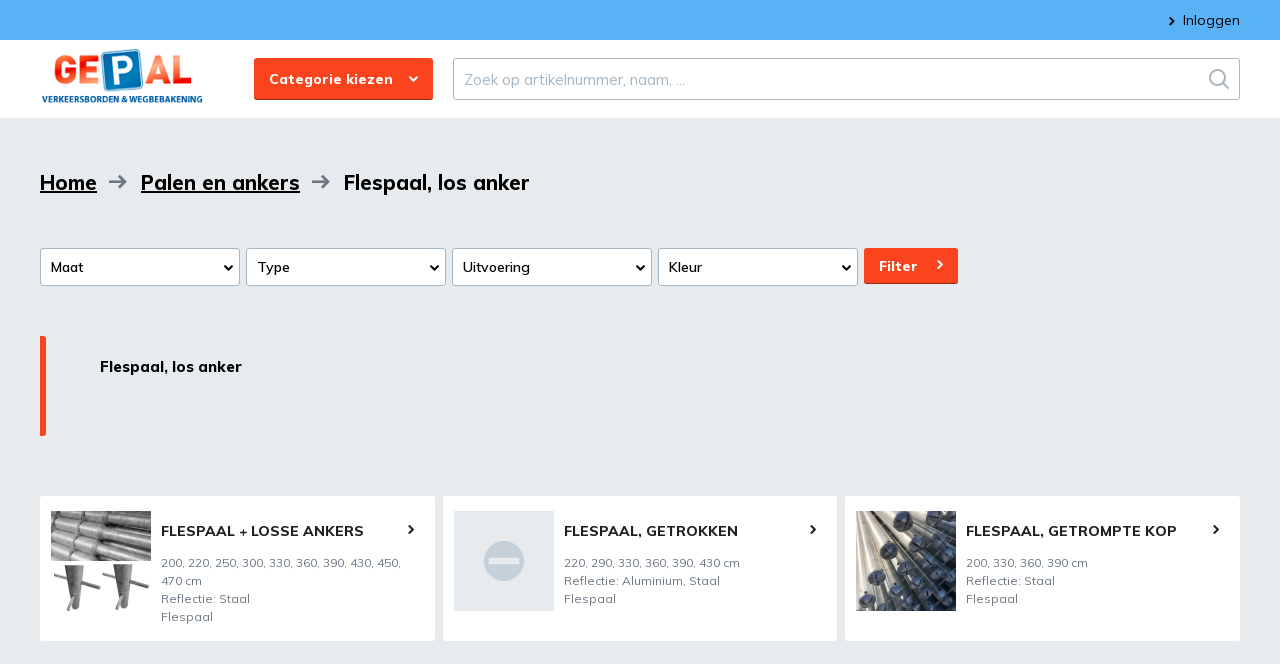

--- FILE ---
content_type: text/html; charset=UTF-8
request_url: https://shop.gepal.nl/producten/palen-en-ankers-flespaal-los-anker
body_size: 27904
content:
<!DOCTYPE html>

<html lang="nl">
<head>
    <meta charset="utf-8">
    <meta http-equiv="X-UA-Compatible" content="IE=edge">

    <title>Flespaal, los anker</title>
    <meta content="width=device-width, initial-scale=1, maximum-scale=1, user-scalable=no" name="viewport">

        
    <link rel="apple-touch-icon" sizes="180x180" href="/build/assets/global/images/apple-touch-icon.png">
    <link rel="icon" type="image/png" sizes="64x64" href="/build/assets/global/images/favicon.png">
    <link rel="stylesheet" href="https://cdn.icomoon.io/81457/shopgepalnl/style-cf.css?s71psp">
    <link rel="stylesheet" href="https://fonts.googleapis.com/css?family=Muli:400,600,800&display=swap">

        <link rel="stylesheet" href="/build/gepal-global.css">

            <link rel="stylesheet" href="/build/gepal-product-index.css">

    
    
</head>

<body class="disable-initial-css-transitions">

<div class="app">
    



    

            <div class="app__top">
            <div class="app__container">

            
            
            

                            

                <nav class="security-menu">
    <ul class="list list--inline list--bullets-on-links list--flex-end">
                    <li><a href="/login" class="item">Inloggen</a></li>
                        </ul>
</nav>


                
            
            </div>
        </div>
    
            <header class="app__header">
            <div class="app__container">
                <div class="shop-header">
                    <a href="/" class="shop-header__logo"><img src="/build/assets/gepal-theme/global/images/logo.cbd760eb..png" alt="Logo" /></a>
                                            
                        <div class="shop-header__taxons taxon-dropdown">
                            <button class="taxon-dropdown__trigger button button--arrow-down" data-taxon-dropdown-trigger>Categorie kiezen</button>
                            <nav class="taxon-dropdown__nav tax-nav">
    <div class="tax-nav__mains-container">
                    <a href="/categorie/bevestigingsmaterialen" class="tax-nav__main-item" data-main-taxon-trigger="bevestigingsmaterialen">Bevestigingsmaterialen</a>
                    <a href="/categorie/blanco-borden" class="tax-nav__main-item" data-main-taxon-trigger="blanco-borden">Blanco borden</a>
                    <a href="/categorie/digiprintborden" class="tax-nav__main-item" data-main-taxon-trigger="digiprintborden">Digiprintborden</a>
                    <a href="/categorie/kunststof-borden" class="tax-nav__main-item" data-main-taxon-trigger="kunststof-borden">Kunststof borden</a>
                    <a href="/categorie/palen-en-ankers" class="tax-nav__main-item" data-main-taxon-trigger="palen-en-ankers">Palen en ankers</a>
                    <a href="/categorie/scheepvaarttekens" class="tax-nav__main-item" data-main-taxon-trigger="scheepvaarttekens">Scheepvaarttekens</a>
                    <a href="/categorie/straatnaamborden" class="tax-nav__main-item" data-main-taxon-trigger="straatnaamborden">Straatnaamborden</a>
                    <a href="/categorie/verkeersborden" class="tax-nav__main-item" data-main-taxon-trigger="verkeersborden">Verkeersborden</a>
                    <a href="/categorie/zuilen" class="tax-nav__main-item" data-main-taxon-trigger="zuilen">Zuilen</a>
            </div>
    <div class="tax-nav__subs-container">
                    <div class="tax-nav__subs" data-main-taxon-subnav="bevestigingsmaterialen">
                                                            <a href="/categorie/bevestigingsmaterialen-bevestigingsmaterialen" class="tax-nav__sub-item">Bevestigingsmaterialen</a>
                                                    <div class="tax-nav__subs-footer">
                    <a href="/categorie/bevestigingsmaterialen" class="button button--secondary button--small">
                        Naar Bevestigingsmaterialen
                    </a>
                </div>
            </div>
                    <div class="tax-nav__subs" data-main-taxon-subnav="blanco-borden">
                                                            <a href="/categorie/blanco-borden-blanco-bord-driehoek" class="tax-nav__sub-item">Blanco bord driehoek</a>
                                            <a href="/categorie/blanco-borden-blanco-bord-rond" class="tax-nav__sub-item">Blanco bord rond</a>
                                            <a href="/categorie/blanco-borden-blanco-bord-zeskant-en-achtkant" class="tax-nav__sub-item">Blanco bord zeskant en achtkant</a>
                                            <a href="/categorie/blanco-borden-blanco-bord-rechthoek-staand" class="tax-nav__sub-item">Blanco bord rechthoek (staand)</a>
                                            <a href="/categorie/blanco-borden-blanco-bord-rechthoek-liggend" class="tax-nav__sub-item">Blanco bord rechthoek (liggend)</a>
                                            <a href="/categorie/blanco-borden-blanco-bord-vierkant" class="tax-nav__sub-item">Blanco bord vierkant</a>
                                                    <div class="tax-nav__subs-footer">
                    <a href="/categorie/blanco-borden" class="button button--secondary button--small">
                        Naar Blanco borden
                    </a>
                </div>
            </div>
                    <div class="tax-nav__subs" data-main-taxon-subnav="digiprintborden">
                                                            <a href="/categorie/digiprintborden-digiprint-driehoek" class="tax-nav__sub-item">Digiprint driehoek</a>
                                            <a href="/categorie/digiprintborden-digiprint-rond" class="tax-nav__sub-item">Digiprint rond</a>
                                            <a href="/categorie/digiprintborden-digiprint-rechthoek-staand" class="tax-nav__sub-item">Digiprint rechthoek (staand)</a>
                                            <a href="/categorie/digiprintborden-digiprint-rechthoek-liggend" class="tax-nav__sub-item">Digiprint rechthoek (liggend)</a>
                                            <a href="/categorie/digiprintborden-digiprint-vierkant" class="tax-nav__sub-item">Digiprint vierkant</a>
                                            <a href="/categorie/digiprintborden-digiprint-zeskant-en-achtkant" class="tax-nav__sub-item">Digiprint zeskant en achtkant</a>
                                                    <div class="tax-nav__subs-footer">
                    <a href="/categorie/digiprintborden" class="button button--secondary button--small">
                        Naar Digiprintborden
                    </a>
                </div>
            </div>
                    <div class="tax-nav__subs" data-main-taxon-subnav="kunststof-borden">
                                                            <a href="/categorie/kunststof-borden-kunststof-bord-rechthoek-staand" class="tax-nav__sub-item">Kunststof bord rechthoek (staand)</a>
                                                    <div class="tax-nav__subs-footer">
                    <a href="/categorie/kunststof-borden" class="button button--secondary button--small">
                        Naar Kunststof borden
                    </a>
                </div>
            </div>
                    <div class="tax-nav__subs" data-main-taxon-subnav="palen-en-ankers">
                                                            <a href="/categorie/palen-en-ankers-buispaal" class="tax-nav__sub-item">Buispaal</a>
                                            <a href="/categorie/palen-en-ankers-flespaal-los-anker" class="tax-nav__sub-item">Flespaal, los anker</a>
                                            <a href="/categorie/palen-en-ankers-flespaal-vast-anker" class="tax-nav__sub-item">Flespaal, vast anker</a>
                                            <a href="/categorie/palen-en-ankers-palen-in-andere-uitvoeringen-verankeringen" class="tax-nav__sub-item">Palen in andere uitvoeringen &amp; verankeringen</a>
                                                    <div class="tax-nav__subs-footer">
                    <a href="/categorie/palen-en-ankers" class="button button--secondary button--small">
                        Naar Palen en ankers
                    </a>
                </div>
            </div>
                    <div class="tax-nav__subs" data-main-taxon-subnav="scheepvaarttekens">
                                                            <a href="/categorie/scheepvaarttekens-a-verbodstekens" class="tax-nav__sub-item">A - Verbodstekens</a>
                                            <a href="/categorie/scheepvaarttekens-b-gebodstekens" class="tax-nav__sub-item">B - Gebodstekens</a>
                                            <a href="/categorie/scheepvaarttekens-c-beperkingstekens" class="tax-nav__sub-item">C - Beperkingstekens</a>
                                            <a href="/categorie/scheepvaarttekens-d-aanbevelingstekens" class="tax-nav__sub-item">D - Aanbevelingstekens</a>
                                            <a href="/categorie/scheepvaarttekens-e-aanwijzingstekens" class="tax-nav__sub-item">E - Aanwijzingstekens</a>
                                            <a href="/categorie/scheepvaarttekens-f-bijkomende-tekens" class="tax-nav__sub-item">F - Bijkomende tekens</a>
                                            <a href="/categorie/scheepvaarttekens-g-tekens-aan-kunstwerken" class="tax-nav__sub-item">G - Tekens aan kunstwerken</a>
                                            <a href="/categorie/scheepvaarttekens-overige-aanduidingen" class="tax-nav__sub-item">Overige aanduidingen</a>
                                                    <div class="tax-nav__subs-footer">
                    <a href="/categorie/scheepvaarttekens" class="button button--secondary button--small">
                        Naar Scheepvaarttekens
                    </a>
                </div>
            </div>
                    <div class="tax-nav__subs" data-main-taxon-subnav="straatnaamborden">
                                                            <a href="/categorie/straatnaamborden-straatnaamborden" class="tax-nav__sub-item">Straatnaamborden</a>
                                                    <div class="tax-nav__subs-footer">
                    <a href="/categorie/straatnaamborden" class="button button--secondary button--small">
                        Naar Straatnaamborden
                    </a>
                </div>
            </div>
                    <div class="tax-nav__subs" data-main-taxon-subnav="verkeersborden">
                                                            <a href="/categorie/verkeersborden-a-snelheid" class="tax-nav__sub-item">A - Snelheid</a>
                                            <a href="/categorie/verkeersborden-b-voorrang" class="tax-nav__sub-item">B - Voorrang</a>
                                            <a href="/categorie/verkeersborden-c-gesloten-verklaring" class="tax-nav__sub-item">C - Gesloten verklaring</a>
                                            <a href="/categorie/verkeersborden-d-rijrichting" class="tax-nav__sub-item">D - Rijrichting</a>
                                            <a href="/categorie/verkeersborden-e-parkeren-stilstaan" class="tax-nav__sub-item">E - Parkeren/stilstaan</a>
                                            <a href="/categorie/verkeersborden-f-geboden-verboden" class="tax-nav__sub-item">F - Geboden/verboden</a>
                                            <a href="/categorie/verkeersborden-g-verkeersregels" class="tax-nav__sub-item">G - Verkeersregels</a>
                                            <a href="/categorie/verkeersborden-h-bebouwde-kom" class="tax-nav__sub-item">H - Bebouwde kom</a>
                                            <a href="/categorie/verkeersborden-j-waarschuwing" class="tax-nav__sub-item">J - Waarschuwing</a>
                                            <a href="/categorie/verkeersborden-k-bewegwijzering" class="tax-nav__sub-item">K - Bewegwijzering</a>
                                            <a href="/categorie/verkeersborden-l-informatie" class="tax-nav__sub-item">L - Informatie</a>
                                            <a href="/categorie/verkeersborden-bw-bewegwijzering" class="tax-nav__sub-item">BW - Bewegwijzering</a>
                                            <a href="/categorie/verkeersborden-ob-onderborden" class="tax-nav__sub-item">OB - Onderborden</a>
                                            <a href="/categorie/verkeersborden-bb-bebakening" class="tax-nav__sub-item">BB - Bebakening</a>
                                            <a href="/categorie/verkeersborden-wiu-werk-in-uitvoering" class="tax-nav__sub-item">WIU - Werk in uitvoering</a>
                                            <a href="/categorie/verkeersborden-ov-overige-verkeersborden" class="tax-nav__sub-item">OV - Overige verkeersborden</a>
                                                    <div class="tax-nav__subs-footer">
                    <a href="/categorie/verkeersborden" class="button button--secondary button--small">
                        Naar Verkeersborden
                    </a>
                </div>
            </div>
                    <div class="tax-nav__subs" data-main-taxon-subnav="zuilen">
                                                            <a href="/categorie/zuilen-zuil-bb21-wit-zwart" class="tax-nav__sub-item">Zuil BB21 (wit-zwart)</a>
                                            <a href="/categorie/zuilen-zuil-bb22-geel" class="tax-nav__sub-item">Zuil BB22 (geel)</a>
                                            <a href="/categorie/zuilen-zuilen-in-andere-kleur-of-lengte" class="tax-nav__sub-item">Zuilen in andere kleur of lengte</a>
                                            <a href="/categorie/zuilen-losse-kap-t-b-v-zuilen" class="tax-nav__sub-item">Losse kap t.b.v. Zuilen</a>
                                                    <div class="tax-nav__subs-footer">
                    <a href="/categorie/zuilen" class="button button--secondary button--small">
                        Naar Zuilen
                    </a>
                </div>
            </div>
                <button class="tax-nav__back-btn js-tax-back"></button>
    </div>
</nav>

                        </div>

                        <div class="shop-header__search main-search">
                            <form method="get" action="/producten" class="main-search__form js-main-search">
<input type="text" id="name" name="name" placeholder="Zoek op artikelnummer, naam, ..." type="search" class="main-search__input" autocomplete="off" />

<button class="main-search__button"></button>
</form>

                            <button class="main-search__button main-search__button--toggle js-main-search-toggle"></button>
                        </div>

                        
                        
                                    </div>
            </div>
        </header>
    
                                        


                        
    <main class="app__main">
        <div class="app__container">
            

                        
                                                                
            <div class="content-layout content-layout--sidebar-left">
                <div class="content-layout__header">
    

                    

<nav class="breadcrumb">
    <a href="/" class="breadcrumb__item">Home</a>
                        <a href="/categorie/palen-en-ankers" class="breadcrumb__item">Palen en ankers</a>
                                <h1 class="breadcrumb__item breadcrumb__item--active">Flespaal, los anker</h1>
            </nav>

    <div class="product-index-toolbar">

                        <form method="get" class="form product-index-toolbar__filterbar form form--single-line">
            

                        <div class="form__row form__row--">
            <div id="options" class="form-widget-compound">            <div class="form__row form__row--choice">
                    <div class="choices-in-foldout" tabindex="0"><label>Maat</label><div class="choices-in-foldout__widget"><div id="options_option_maat" size="11" choicesInFoldout="choicesInFoldout"><input type="checkbox" id="options_option_maat_0" name="options[option_maat][]" value="200" /><label for="options_option_maat_0">200</label><input type="checkbox" id="options_option_maat_1" name="options[option_maat][]" value="220" /><label for="options_option_maat_1">220</label><input type="checkbox" id="options_option_maat_2" name="options[option_maat][]" value="250" /><label for="options_option_maat_2">250</label><input type="checkbox" id="options_option_maat_3" name="options[option_maat][]" value="290" /><label for="options_option_maat_3">290</label><input type="checkbox" id="options_option_maat_4" name="options[option_maat][]" value="300" /><label for="options_option_maat_4">300</label><input type="checkbox" id="options_option_maat_5" name="options[option_maat][]" value="330" /><label for="options_option_maat_5">330</label><input type="checkbox" id="options_option_maat_6" name="options[option_maat][]" value="360" /><label for="options_option_maat_6">360</label><input type="checkbox" id="options_option_maat_7" name="options[option_maat][]" value="390" /><label for="options_option_maat_7">390</label><input type="checkbox" id="options_option_maat_8" name="options[option_maat][]" value="430" /><label for="options_option_maat_8">430</label><input type="checkbox" id="options_option_maat_9" name="options[option_maat][]" value="450" /><label for="options_option_maat_9">450</label><input type="checkbox" id="options_option_maat_10" name="options[option_maat][]" value="470" /><label for="options_option_maat_10">470</label></div></div>
            </div>
        </div>            <div class="form__row form__row--choice">
                    <div class="choices-in-foldout" tabindex="0"><label>Type</label><div class="choices-in-foldout__widget"><div id="options_option_klasse" size="2" choicesInFoldout="choicesInFoldout"><input type="checkbox" id="options_option_klasse_0" name="options[option_klasse][]" value="aluminium" /><label for="options_option_klasse_0">Aluminium</label><input type="checkbox" id="options_option_klasse_1" name="options[option_klasse][]" value="staal" /><label for="options_option_klasse_1">Staal</label></div></div>
            </div>
        </div>            <div class="form__row form__row--choice">
                    <div class="choices-in-foldout" tabindex="0"><label>Uitvoering</label><div class="choices-in-foldout__widget"><div id="options_option_uitvoering" size="1" choicesInFoldout="choicesInFoldout"><input type="checkbox" id="options_option_uitvoering_0" name="options[option_uitvoering][]" value="flespaal" /><label for="options_option_uitvoering_0">Flespaal</label></div></div>
            </div>
        </div>            <div class="form__row form__row--choice">
                    <div class="choices-in-foldout" tabindex="0"><label>Kleur</label><div class="choices-in-foldout__widget"><div id="options_option_kleur" size="1" choicesInFoldout="choicesInFoldout"><input type="checkbox" id="options_option_kleur_0" name="options[option_kleur][]" value="standaard" /><label for="options_option_kleur_0">Standaard</label></div></div>
            </div>
        </div></div></div>
    
    
    <button type="submit" class="button">
        Filter
    </button>
        </form>

        <div class="product-index-toolbar__sortbar">
                                    
    
                    </div>

    </div>

</div>
                <div class="content-layout__main">
    <div class="taxon-desc">
    <h2 class="taxon-desc__title">Flespaal, los anker</h2>
    <div class="taxon-desc__text"></div>
</div>

            <div id="products" class="product-box-grid">
                            


<a href="/products/gepal-flespaal-losse-ankers"
   data-id="925" data-url="/ajax/variant-select/" class="product-box">
    <figure class="product-box__image">
                    <img src="https://shop.gepal.nl/media/cache/sylius_shop_product_thumbnail/c7/75/1e8b94e9c226385473189999890a.jpg" srcset="https://shop.gepal.nl/media/cache/sylius_shop_product_thumbnail/c7/75/1e8b94e9c226385473189999890a.jpg 1x, https://shop.gepal.nl/media/cache/sylius_shop_product_thumbnail--2x/c7/75/1e8b94e9c226385473189999890a.jpg 2x" alt="Flespaal + losse ankers" />
    </figure>
    <div class="product-box__text">
        <p class="product-box__title">Flespaal + losse ankers</p>
                    
                        <ul class="product-box__variants">
                <li>200, 220, 250, 300, 330, 360, 390, 430, 450, 470&nbsp;cm</li>
                <li>Reflectie: Staal</li>
                <li>Flespaal</li>
            </ul>
            </div>
</a>


                            


<a href="/products/gepal-flespaal-getrokken"
   data-id="875" data-url="/ajax/variant-select/" class="product-box">
    <figure class="product-box__image">
            <div class="fallback-image">
    <svg xmlns="http://www.w3.org/2000/svg" viewBox="0 0 50 50" class="fallback-image__icon" >
        <path d="M25,0C11.2,0,0,11.2,0,25s11.2,25,25,25s25-11.2,25-25S38.8,0,25,0z M6,29v-8h38v8H6z"/>
    </svg>
</div>
    </figure>
    <div class="product-box__text">
        <p class="product-box__title">Flespaal, getrokken</p>
                    
                        <ul class="product-box__variants">
                <li>220, 290, 330, 360, 390, 430&nbsp;cm</li>
                <li>Reflectie: Aluminium, Staal</li>
                <li>Flespaal</li>
            </ul>
            </div>
</a>


                            


<a href="/products/gepal-flespaal-getrompte-kop"
   data-id="876" data-url="/ajax/variant-select/" class="product-box">
    <figure class="product-box__image">
                    <img src="https://shop.gepal.nl/media/cache/sylius_shop_product_thumbnail/62/c6/67c67503c6f76df8d66196c3c722.jpg" srcset="https://shop.gepal.nl/media/cache/sylius_shop_product_thumbnail/62/c6/67c67503c6f76df8d66196c3c722.jpg 1x, https://shop.gepal.nl/media/cache/sylius_shop_product_thumbnail--2x/62/c6/67c67503c6f76df8d66196c3c722.jpg 2x" alt="Flespaal, getrompte kop" />
    </figure>
    <div class="product-box__text">
        <p class="product-box__title">Flespaal, getrompte kop</p>
                    
                        <ul class="product-box__variants">
                <li>200, 330, 360, 390&nbsp;cm</li>
                <li>Reflectie: Staal</li>
                <li>Flespaal</li>
            </ul>
            </div>
</a>


                    </div>
        <div class="product-index-footer">
                    
    
        </div>
    
</div>
                <div class="content-layout__sidebar"></div>

                <div class="content-layout__footer"></div>
            </div>

            

        </div>    </main>

    <div class="app__usps">
        <div class="app__container">
            <nav class="usps">

                                                    <a class="usps__usp usp" href=" https://www.gepal.nl/shop/prijzen/" target="_blank">
                        <figure class="usp__img">
                            <img src="/build/assets/gepal-theme/global/images/calculator.a9b82e78..svg">
                        </figure>
                        <span class="usp__title">Prijzen op aanvraag beschikbaar</span>
                    </a>
                                            <hr class="usps__seperator">
                                                        <a class="usps__usp usp" href=" https://www.gepal.nl/shop/levering/" target="_blank">
                        <figure class="usp__img">
                            <img src="/build/assets/gepal-theme/global/images/truck.3e4ea6f6..svg">
                        </figure>
                        <span class="usp__title">Levering vindt plaats in overleg</span>
                    </a>
                                            <hr class="usps__seperator">
                                                        <a class="usps__usp usp" href=" https://www.gepal.nl/shop/betaling/" target="_blank">
                        <figure class="usp__img">
                            <img src="/build/assets/gepal-theme/global/images/creditcard.a6dc9679..svg">
                        </figure>
                        <span class="usp__title">Achteraf betaling op factuur</span>
                    </a>
                                    
            </nav>
        </div>
    </div>

    <footer class="app__footer">
        <div class="app__container">
                                

    <div class="footer">

        <div class="grd grd--4col">

            <div class="grd__bx">
                <h4 class="footer__list-title">Producten</h4>
                <ul class="list list--bullets-on-links">
                    <li><a href="/categorie/verkeersborden">Verkeersborden</a></li>
                    <li><a href="/categorie/scheepvaartborden">Scheepvaartborden</a></li>
                </ul>
            </div>

            <div class="grd__bx">
                <h4 class="footer__list-title"><a target="_blank" href="https://www.gepal.nl/shop/service/">Service</a></h4>
                <ul class="list list--bullets-on-links">
                    <li><a target="_blank" href="https://www.gepal.nl/shop/klant-worden/">Klant worden</a></li>
                    <li><a target="_blank" href="https://www.gepal.nl/shop/levering/">Levering</a></li>
                    <li><a target="_blank" href="https://www.gepal.nl/shop/betaling/">Betaling</a></li>
                    <li><a target="_blank" href="https://www.gepal.nl/shop/prijzen/">Prijzen</a></li>
                    <li><a target="_blank" href="https://www.gepal.nl/shop/veelgestelde-vragen/">Veelgestelde vragen</a></li>
                </ul>
            </div>

            <div class="grd__bx">
                <h4 class="footer__list-title">Contact</h4>
                <ul class="list list--no-bullets ">
                    <li>Telefoon: 078 - 62 93 900</li>
                    <li>E-mail: <a href="mailto:info@gepal.nl" class="item footer__contact-link">info@gepal.nl</a></li>
                    <li>&nbsp;</li>
                    <li>Wattstraat 15, Zwijndrecht</li>
                </ul>
            </div>

            <div class="grd__bx">
                <a href="/" class="footer__logo">
                    <img src="/build/assets/gepal-theme/global/images/logo.cbd760eb..png" alt="Logo"/>
                </a>
            </div>

        </div>

        <div class="credits">
            <ul class="list list--inline list--bullets-on-links">
                <li>&copy; Gepal Fabrieken N.V.</li>
                <li><a target="_blank" href="https://www.gepal.nl/shop/disclaimer/">Disclaimer</a></li>
                <li><a target="_blank" href="https://www.gepal.nl/shop/privacy/">Privacy</a></li>
                <li><a target="_blank" href="https://www.gepal.nl/shop/algemene-voorwaarden/">Algemene Voorwaarden</a></li>
                <li class="credits__nedbase">Webshop door <a href="https://nedbase.nl">Nedbase</a></li>
            </ul>
        </div>

    </div>



    
                    </div>
    </footer>

                            <div class="app__modal modal">
            <div class="modal__content">
                    <div id="sidebar-right"></div>

                <button class="modal__close" aria-label="Sluit sidebar"></button>
            </div>
        </div>
            </div>

<script src="/build/runtime.js"></script><script src="/build/gepal-global.js"></script>
            
    <script src="/build/vendors-node_modules_lightbox2_dist_js_lightbox_js-node_modules_lightbox2_dist_css_lightbox_css.js"></script><script src="/build/gepal-product-index.js"></script>

    
                <script src="/build/utilities.js"></script>


</body>
</html>


--- FILE ---
content_type: text/css
request_url: https://cdn.icomoon.io/81457/shopgepalnl/style-cf.css?s71psp
body_size: 323
content:
@font-face {
  font-family: 'icomoon';
  src:
    url('https://cdn.icomoon.io/81457/shopgepalnl/icomoon.woff2?s71psp') format('woff2'),
    url('https://cdn.icomoon.io/81457/shopgepalnl/icomoon.ttf?s71psp') format('truetype'),
    url('https://cdn.icomoon.io/81457/shopgepalnl/icomoon.woff?s71psp') format('woff'),
    url('https://cdn.icomoon.io/81457/shopgepalnl/icomoon.svg?s71psp#icomoon') format('svg');
  font-weight: normal;
  font-style: normal;
  font-display: block;
}

[class^="icon-"], [class*=" icon-"] {
  /* use !important to prevent issues with browser extensions that change fonts */
  font-family: 'icomoon' !important;
  speak: never;
  font-style: normal;
  font-weight: normal;
  font-variant: normal;
  text-transform: none;
  line-height: 1;

  /* Better Font Rendering =========== */
  -webkit-font-smoothing: antialiased;
  -moz-osx-font-smoothing: grayscale;
}

.icon-stop-bord:before {
  content: "\e907";
}
.icon-search:before {
  content: "\e905";
}
.icon-cart:before {
  content: "\e904";
}
.icon-arrow:before {
  content: "\e903";
}
.icon-cross:before {
  content: "\e906";
}
.icon-checkmark:before {
  content: "\e902";
}
.icon-home:before {
  content: "\e901";
}
.icon-minus:before {
  content: "\e652";
}
.icon-plus:before {
  content: "\e656";
}
.icon-list:before {
  content: "\e60c";
}
.icon-left:before {
  content: "\e64c";
}
.icon-down:before {
  content: "\e654";
}
.icon-up:before {
  content: "\e655";
}
.icon-right:before {
  content: "\e64d";
}
.icon-twitter:before {
  content: "\e65f";
}
.icon-facebook:before {
  content: "\e661";
}
.icon-googleplus:before {
  content: "\e663";
}
.icon-linkedin:before {
  content: "\e669";
}
.icon-instagram:before {
  content: "\e900";
}


--- FILE ---
content_type: text/css
request_url: https://shop.gepal.nl/build/gepal-global.css
body_size: 152322
content:
/*!**********************************************************************************************************************************************************************************************************************************************************************************************!*\
  !*** css ./node_modules/css-loader/dist/cjs.js??ruleSet[1].rules[4].oneOf[1].use[1]!./node_modules/resolve-url-loader/index.js??ruleSet[1].rules[4].oneOf[1].use[2]!./node_modules/sass-loader/dist/cjs.js??ruleSet[1].rules[4].oneOf[1].use[3]!./assets/gepal-theme/global/css/global.scss ***!
  \**********************************************************************************************************************************************************************************************************************************************************************************************/
/*
 * Import LEVEL 0~1 - Settings and Tools
 */
/*
 * LEVEL 0~1 - Settings & Tools
 *
 * SASS variables etc. (not for custom properties)
 * This block should not output any css
 * We import functions and mixins first to be able to use color modifying in variables
 */
/*
 * Color definitions
 */
/*
 * Other definitions
 */
/**
 Breakpoints
 */
/* Base input-element styling */
.choices-in-foldout__widget, .choices-in-foldout > label, .select-box--multiple > label, [type=text],
[type=email],
[type=number],
[type=password],
[type=search],
[type=url],
[type=tel],
[type=date],
select,
textarea {
  display: block;
  width: 100%;
  min-height: 36px;
  padding: 5px 10px;
  border-radius: 3px;
  font: 14px Muli, sans-serif;
  border: 0;
  white-space: normal;
  background: #fff;
  border: 1px solid #A6B6C3;
  transition: border-color 0.15s ease, color 0.15s ease;
}

.main-search__form:focus-within, .cart-indicator:focus, .custom-file-uploader--focus,
.choices-in-foldout__widget:focus,
.choices-in-foldout > label:focus,
.select-box--multiple > label:focus,
[type=text]:focus,
[type=email]:focus,
[type=number]:focus,
[type=password]:focus,
[type=search]:focus,
[type=url]:focus,
[type=tel]:focus,
[type=date]:focus,
select:focus,
textarea:focus {
  outline: none;
  border-color: #7891a4;
}

.choices-in-foldout__widget:disabled,
.choices-in-foldout > label:disabled,
.select-box--multiple > label:disabled,
[type=text]:disabled,
[type=email]:disabled,
[type=number]:disabled,
[type=password]:disabled,
[type=search]:disabled,
[type=url]:disabled,
[type=tel]:disabled,
[type=date]:disabled,
select:disabled,
textarea:disabled {
  opacity: 0.5;
  filter: grayscale(100%);
  cursor: default;
}

.main-search__button {
  padding: 0;
  border: none;
  background: none;
}

.homepage__slider {
  position: relative;
}

.homepage__slider::after {
  content: "";
  position: absolute;
  bottom: 0;
  left: 50%;
  width: 30px;
  height: 30px;
  border-radius: 8px;
  transform: translate(-50%, 50%) rotate(45deg);
  clip-path: polygon(0% 100%, 100% 100%, 100% 0%);
  background: #fff;
}

.login-page {
  padding: 60px;
  background: #fff;
  border-radius: 3px;
}

@media only screen and (max-width: 720px) {
  .login-page {
    margin: 0 -10px;
    padding: 10px;
  }
}
@font-face {
  font-family: "icomoon";
  src: url(/build/assets/gepal-theme/fonts/icomoon/fonts/icomoon.df98016d..woff2) format("woff2"), url(/build/assets/gepal-theme/fonts/icomoon/fonts/icomoon.93fdaaf5..ttf) format("truetype"), url(/build/assets/gepal-theme/fonts/icomoon/fonts/icomoon.c897b783..woff) format("woff"), url(/build/assets/gepal-theme/fonts/icomoon/fonts/icomoon.52e043a3..svg#icomoon) format("svg");
  font-weight: normal;
  font-style: normal;
  font-display: block;
}
[class^=icon-], [class*=" icon-"] {
  /* use !important to prevent issues with browser extensions that change fonts */
  font-family: "icomoon" !important;
  speak: never;
  font-style: normal;
  font-weight: normal;
  font-variant: normal;
  text-transform: none;
  line-height: 1;
  /* Better Font Rendering =========== */
  -webkit-font-smoothing: antialiased;
  -moz-osx-font-smoothing: grayscale;
}

.icon-stop-bord:before {
  content: "\e907";
}

.icon-search:before {
  content: "\e905";
}

.icon-cart:before {
  content: "\e904";
}

.icon-arrow:before {
  content: "\e903";
}

.icon-cross:before {
  content: "\e906";
}

.icon-checkmark:before {
  content: "\e902";
}

.icon-home:before {
  content: "\e901";
}

.icon-minus:before {
  content: "\e652";
}

.icon-plus:before {
  content: "\e656";
}

.icon-list:before {
  content: "\e60c";
}

.icon-left:before {
  content: "\e64c";
}

.icon-down:before {
  content: "\e654";
}

.icon-up:before {
  content: "\e655";
}

.icon-right:before {
  content: "\e64d";
}

.icon-twitter:before {
  content: "\e65f";
}

.icon-facebook:before {
  content: "\e661";
}

.icon-googleplus:before {
  content: "\e663";
}

.icon-linkedin:before {
  content: "\e669";
}

.icon-instagram:before {
  content: "\e900";
}

/*
 * LEVEL 2 - Generic
 *
 * Define generics to reset project
 */
html {
  box-sizing: border-box;
  -webkit-font-smoothing: antialiased;
  -moz-osx-font-smoothing: grayscale;
}

*, *:before, *:after {
  box-sizing: inherit;
}

[class^=icon-], [class*=" icon-"] {
  font-family: inherit !important;
}

*::after,
*::before {
  font-family: "icomoon";
  font-weight: 400;
}

html {
  font-size: 62.5%;
}

html, body {
  min-height: 100vh;
  margin: 0;
  padding: 0;
  hyphens: auto;
}

img, embed, object, video, iframe {
  display: inline-block;
  max-width: 100%;
  height: auto;
}

body figure {
  margin: 0;
}

ul, ol {
  margin: 0;
  padding: 0;
  list-style: none;
}

table {
  width: 100%;
  border-collapse: collapse;
}

address {
  font-style: normal;
}

/**
 * Custom properties
 */
@custom-media --tablet (max-width: 1024px);
@custom-media --mobile (max-width: 768px);
/*
 * LEVEL 3 - Elements
 *
 * Define html elements, the basics
 */
body,
input,
select,
option,
button,
textarea {
  font: 14px/1 Muli, sans-serif;
}

h1,
h2,
h3,
h4,
h5,
h6 {
  margin: 0;
  font-family: Muli, sans-serif;
  font-weight: 600;
}

h1 {
  font-size: 20px;
  font-weight: bold;
}

h2 {
  font-size: 15px;
}

h3 {
  font-size: 14px;
}

h4 {
  font-size: 14px;
}

h5 {
  font-size: 14px;
}

h6 {
  font-size: 14px;
}

p {
  margin: 0;
}

a {
  color: currentColor;
  text-decoration: none;
}

a:hover,
a:active {
  color: #FA441D;
}

dl {
  display: flex;
  flex-wrap: wrap;
  margin: 0;
}

dl dt,
dl dd {
  flex-shrink: 1;
  width: 30%;
  margin: 0 0 0.6em;
}

dl dd {
  width: 70%;
  padding-left: 1em;
}

hr {
  height: 2px;
  margin: 1em 0;
  border: none;
  background: #A6B6C3;
}

/* Form elements */
[type=text],
[type=email],
[type=number],
[type=password],
[type=search],
[type=url],
[type=tel],
[type=date],
select,
textarea {
  appearance: none;
}

/* Label */
label {
  font-size: 12px;
}

/* Textarea */
textarea {
  min-height: 5em;
  max-height: 15em;
  height: auto;
  resize: vertical;
  line-height: 1.5;
}

/* Placeholder */
::placeholder {
  color: #A6B6C3;
}

/* Radios */
[type=radio], [type=checkbox] {
  position: absolute;
  z-index: -1;
  width: 1px;
  height: 1px;
  margin: 0;
  opacity: 0;
  transform: translate(5px, 5px);
}

[type=radio] + label, [type=checkbox] + label {
  position: relative;
  display: block;
  margin-bottom: 5px;
  padding-top: 2px;
  padding-left: 30px;
  font-weight: normal;
  cursor: pointer;
  font-size: 14px;
}

[type=radio] + label::after, [type=checkbox] + label::after {
  content: "";
  position: absolute;
  top: 5px;
  left: 5px;
  width: 10px;
  height: 10px;
  border-radius: 100%;
  transition: 0.15s ease;
}

[type=radio] + label::before, [type=checkbox] + label::before {
  content: "";
  position: absolute;
  display: block;
  top: 0;
  left: 0;
  width: 20px;
  height: 20px;
  border-radius: 100%;
  background: white;
  border: 2px solid #A6B6C3;
  transition: 0.15s ease;
}

[type=radio]:focus + label::before, [type=checkbox]:focus + label::before {
  border-color: #7891a4;
}

[type=radio]:checked + label::after, [type=checkbox]:checked + label::after {
  background-color: #FA441D;
}

[type=radio]:disabled + label, [type=checkbox]:disabled + label {
  opacity: 0.5;
  filter: grayscale(100%);
  cursor: default;
}

/* Checkboxes */
[type=checkbox] + label::before {
  border-radius: 3px;
}

[type=checkbox] + label::after {
  content: none;
}

[type=checkbox]:checked + label::after {
  content: "\e902";
  display: flex;
  justify-content: center;
  align-self: center;
  color: #5AB2F6;
  font-size: 11px;
  border-radius: 0;
  background: none;
}

/* Radios as buttons */
.radio-buttons {
  display: flex;
}
.radio-buttons [type=radio] + label, .radio-buttons [type=checkbox] + label {
  flex-grow: 1;
  position: relative;
  padding: 15px 10px;
  margin: 0 0 0 -1px;
  border: 1px solid #A6B6C3;
  text-align: center;
  font-weight: 800;
  transition: 0.15s ease;
}
.radio-buttons [type=radio] + label:first-of-type, .radio-buttons [type=checkbox] + label:first-of-type {
  border-radius: 3px 0 0 3px;
}
.radio-buttons [type=radio] + label:last-of-type, .radio-buttons [type=checkbox] + label:last-of-type {
  border-radius: 0 3px 3px 0;
}
.radio-buttons [type=radio] + label:first-of-type:last-of-type, .radio-buttons [type=checkbox] + label:first-of-type:last-of-type {
  border-radius: 3px;
}
.radio-buttons [type=radio] + label::after, .radio-buttons [type=checkbox] + label::after,
.radio-buttons [type=radio] + label::before,
.radio-buttons [type=checkbox] + label::before {
  content: none;
}
.radio-buttons [type=radio]:disabled + label, .radio-buttons [type=checkbox]:disabled + label {
  opacity: 0.5;
  xfilter: grayscale(100%);
  cursor: default;
  color: red;
}
.radio-buttons [type=radio]:checked + label, .radio-buttons [type=checkbox]:checked + label {
  background-color: #dfe1e0;
  border-color: #6D7882;
  z-index: 1;
}
.radio-buttons [type=radio]:focus + label, .radio-buttons [type=checkbox]:focus + label {
  background-color: #d2d5d3;
  border-color: #231F20;
}

/**
 * Dropdown box (for faux select and radios in dropdown)
 */
.choices-in-foldout__widget, .select-box--multiple > select {
  position: absolute;
  z-index: 1;
  top: 100%;
  min-height: 0;
  height: auto;
  overflow: auto;
  padding: 5px 10px;
  min-width: 100%;
  width: auto;
  opacity: 0;
  transform: translateY(-10px);
  max-height: 0;
  pointer-events: none;
  transition: opacity 0.15s, transform 0.15s, max-height 0s 0.15s;
}

.choices-in-foldout:focus .choices-in-foldout__widget,
.choices-in-foldout:focus-within .choices-in-foldout__widget, .select-box--multiple > select:focus {
  opacity: 1;
  transform: translateY(-1px);
  max-height: 50vh;
  pointer-events: auto;
  transition-delay: 0s, 0s, 0s;
}

/* Select */
select {
  padding-top: 0;
  padding-bottom: 0;
  line-height: 1.8;
}

.select-box {
  position: relative;
}

.select-box select {
  padding-right: 26px;
}

.select-box::after {
  content: "\e654";
  position: absolute;
  bottom: 13px;
  right: 7px;
  font-size: 9px;
}

.select-box--multiple {
  position: relative;
}

.select-box--multiple > label {
  padding-top: 0;
  padding-bottom: 0;
  line-height: 36px;
}

/* Radios in dropdown */
.choices-in-foldout {
  position: relative;
}

.choices-in-foldout::after {
  content: "\e654";
  position: absolute;
  bottom: 13px;
  right: 7px;
  font-size: 9px;
}

.choices-in-foldout > label {
  padding-top: 0;
  padding-bottom: 0;
  padding-right: 25px;
  line-height: 36px;
}

/*
 * LEVEL 4 - Objects
 *
 * Define reused objects like layouts
 */
@keyframes spinner-animation {
  0%, 50%, 100% {
    animation-timing-function: cubic-bezier(0.5, 0.5, 0.5, 0.5);
  }
  0% {
    transform: rotate(0);
  }
  50% {
    transform: rotate(180deg);
  }
  100% {
    transform: rotate(360deg);
  }
}
@keyframes button-flasher {
  0%, 100% {
    animation-timing-function: cubic-bezier(0.5, 0.5, 0.5, 0.5);
  }
  0% {
    transform: scale(0);
    opacity: 1;
  }
  100% {
    transform: scale(10);
    opacity: 0;
  }
}
@keyframes scale-slowly {
  0%, 50%, 100% {
    animation-timing-function: cubic-bezier(0.5, 0.5, 0.5, 0.5);
  }
  0% {
    transform: scale(1);
  }
  50% {
    transform: scale(0.8);
  }
  100% {
    transform: scale(1);
  }
}
/**
 App skeleton
 */
.app {
  display: flex;
  flex-direction: column;
  min-height: 100vh;
  background: #E7EBEE;
}

.app__top {
  padding: 13px 0;
  display: flex;
  background: #5AB2F6;
}

.app__header {
  position: relative;
  z-index: 2;
  background: #fff;
}

.app__navbar {
  border-top: 1px solid #A6B6C3;
  border-bottom: 1px solid #A6B6C3;
  background: #fff;
}

.app__main {
  position: relative;
  z-index: 1;
  padding-bottom: 40px;
}

.app__main--no-padding-bottom {
  padding-bottom: 0;
}

.app__main--small .app__container {
  max-width: 840px;
}

.app__modal {
  position: fixed;
  z-index: 3;
  top: 0;
  left: 0;
}

.app__footer {
  position: relative;
  z-index: 1;
  margin-top: auto;
  background: #fff;
}

.app__usps {
  padding: 15px 0;
  background: #5AB2F6;
}

.app__container {
  margin: 0 auto;
  width: calc(100% - 20px);
  max-width: 1200px;
}

/* shop-top */
.app__top .dropdown {
  margin-right: 20px;
}

.app__top .security-menu {
  margin-left: auto;
}

.app__top .security-menu a:hover {
  color: #293C4A;
}

/**
 * Media queries
 */
@media only screen and (max-width: 720px) {
  .app__main {
    padding-bottom: 20px;
  }
}
/**
 Layout of the content section, section-elements must be available as block in de templates.
 */
.content-layout {
  display: flex;
  flex-wrap: wrap;
  justify-content: space-between;
}

.content-layout__header {
  width: 100%;
  margin-bottom: 20px;
}

.content-layout__header:empty {
  display: none;
}

.content-layout__main {
  width: 70%;
  flex-grow: 1;
}

.content-layout__sidebar {
  width: 30%;
  padding-left: 20px;
}

.content-layout__sidebar:empty {
  display: none;
}

/* modifiers */
.content-layout--small {
  margin: 0 25%;
}

.content-layout--sidebar-equals-main .content-layout__main,
.content-layout--sidebar-equals-main .content-layout__sidebar {
  width: 50%;
}

.content-layout--sidebar-left .content-layout__header {
  order: -2;
}

.content-layout--sidebar-left .content-layout__sidebar {
  order: -1;
  padding-left: 0;
  padding-right: 20px;
}

@media only screen and (max-width: 720px) {
  .content-layout__header {
    margin: 0;
    padding: 20px 0;
  }
  .content-layout__sidebar,
  .content-layout--sidebar-left .content-layout__sidebar {
    width: 100%;
    padding-right: 0;
    order: 1;
    margin-top: 20px;
  }
}
/**
 Basic grid system
 */
.grd {
  display: flex;
  flex-wrap: wrap;
  margin: 0 -10px;
}

.grd__bx {
  width: calc(33.333% - 20px);
  margin: 0 10px 20px;
}

.grd--2col .grd__bx {
  width: calc(50% - 20px);
}

.grd--4col .grd__bx {
  width: calc(25% - 20px);
}

@media only screen and (max-width: 1024px) {
  .grd__bx,
  .grd--2col .grd__bx,
  .grd--4col .grd__bx {
    width: calc(50% - 20px);
  }
}
@media only screen and (max-width: 720px) {
  .grd {
    margin: 0 0 20px;
  }
  .grd:last-child {
    margin: 0;
  }
  .grd__bx {
    margin: 0 0 20px 0;
  }
  .grd__bx:last-child {
    margin-bottom: 0;
  }
  .grd__bx,
  .grd--2col .grd__bx,
  .grd--4col .grd__bx {
    width: 100%;
  }
}
/**
 Basic lists
 */
/**
 List definition, also used in wysiwyg-ul and wysiwyg-ol.
 */
.wysiwyg ol, .wysiwyg ul, .list {
  display: block;
}

.wysiwyg ol li, .wysiwyg ul li, .list li {
  position: relative;
  padding-left: 1em;
}

.wysiwyg ol li:before, .wysiwyg ul li:before, .list li:before {
  content: "\e64d";
  position: absolute;
  left: 0;
  top: 0.5em;
  color: currentColor;
  font-size: 9px;
}

/**
  Basic list
 */
.list li {
  margin-bottom: 0.25em;
}

.list ul,
.list ol {
  margin-top: 0.25em;
}

/**
 List checkmarks
 */
.list--checkmarks li {
  padding: 0.5em 0 0.5em 32px;
  text-transform: uppercase;
  font-weight: 800;
}

.list--checkmarks li::before,
.list--checkmarks li::after {
  position: absolute;
  top: 3px;
  left: 0;
  width: 22px;
  height: 22px;
  color: #fff;
}

.list--checkmarks li::before {
  z-index: 1;
  text-align: center;
  line-height: 22px;
  font-size: 10px;
}

.list--checkmarks li::after {
  content: "";
  background: #FA441D;
  border-radius: 4px;
  transform: rotate(-10deg);
}

/**
 List inline
 */
.list--inline {
  display: flex;
  align-items: center;
  flex-wrap: wrap;
}

.list--inline li {
  width: auto;
  margin-right: 2em;
  margin-bottom: initial;
}

.list--inline li:last-child {
  margin-right: 0;
}

/**
 List without bullets
 */
.list--no-bullets li {
  padding-left: 0;
}

.list--no-bullets li::before {
  content: none;
}

/**
 List bullets on links
 */
.list--bullets-on-links li {
  padding-left: 0;
  margin-bottom: 0;
}

.list--bullets-on-links li::before {
  content: none;
}

.list--bullets-on-links li a {
  display: inline-block;
  position: relative;
  padding-left: 1em;
  padding-bottom: 0.25em;
}

.list--bullets-on-links.list--inline li a {
  padding-bottom: 0;
}

.list--bullets-on-links li a::before {
  content: "\e64d";
  position: absolute;
  left: 0;
  top: 0.6em;
  color: currentColor;
  font-size: 0.6em;
}

/**
 List flex-end
 */
.list--flex-end {
  justify-content: flex-end;
}

/**
 Styled text from a wysiwyg editor
 */
.wysiwyg {
  line-height: 1.5;
}
.wysiwyg p {
  margin-bottom: 1em;
}
.wysiwyg a {
  text-decoration: underline;
}
.wysiwyg blockquote {
  padding: 0.5em 1em;
  margin-left: 2em;
  border-left: 2px solid #A6B6C3;
  font-style: italic;
}
.wysiwyg blockquote p {
  margin: 0;
}
.wysiwyg ol > li {
  counter-increment: ol-counter;
}
.wysiwyg ol > li::before {
  content: counter(ol-counter);
  top: 0;
  font-family: Muli, sans-serif;
  font-size: 100%;
}
.wysiwyg ol > li > ol {
  counter-reset: ol-counter;
}
.wysiwyg .button {
  text-decoration: none;
}

/*
 * LEVEL 5 - Components
 *
 * Define custom components
 */
.account-content-container .ui.pagination.menu {
  display: flex;
  justify-content: end;
  flex-direction: row;
  gap: 10px;
  margin-block: 10px;
}
.account-content-container .ui.pagination.menu .item.active {
  font-weight: bold;
}
.account-content-container .ui.pagination.menu .item[href] {
  text-decoration: underline;
}
.account-content-container .sylius-grid-nav__perpage,
.account-content-container .menu.sylius-paginate {
  display: none;
}

.order-history__table th,
.order-history__table td {
  border: 1px solid rgba(166, 182, 195, 0.5);
  padding: 0.5rem;
}
.order-history__table thead th {
  padding-block: 10px;
  text-align: left;
  background: #5AB2F6;
  color: #fff;
  border: 1px solid rgba(90, 178, 246, 0.5);
}

.order-summary {
  padding-block: 30px;
  line-height: 1.5;
}
.order-summary .checkout-complete__table .table__row {
  border: 1px solid rgba(166, 182, 195, 0.5);
}

/**
 Breadcrumbs
 */
.breadcrumb {
  padding: 50px 0;
  line-height: 1.5;
}

.breadcrumb__item {
  display: inline-block;
  position: relative;
  margin-right: 40px;
  font-size: 20px;
  font-weight: bold;
  text-decoration: underline;
}

.breadcrumb__item::after {
  content: "\e903";
  position: absolute;
  right: -30px;
  top: 0.25em;
  color: #6D7882;
  font-size: 70%;
  pointer-events: none;
}

.breadcrumb__item--active {
  margin-right: 0;
  padding-right: 0;
  text-decoration: none;
}

.breadcrumb__item--active:after {
  content: none;
}

@media only screen and (max-width: 720px) {
  .breadcrumb {
    padding: 20px 0;
  }
  .breadcrumb__item {
    font-size: 14px;
  }
}
.custom-file-uploader__button, [type=submit], .button {
  display: inline-block;
  position: relative;
  padding: 14px 15px;
  padding-right: 40px;
  background: #FA441D;
  border: 0;
  border-radius: 3px;
  transition: all 0.18s ease;
  color: #fff;
  font-weight: 800;
  text-decoration: none;
  white-space: nowrap;
  cursor: pointer;
  text-align: center;
  line-height: 1;
  box-shadow: 0 -1px 0 0 rgba(0, 0, 0, 0.4) inset;
}

.custom-file-uploader__button::after, [type=submit]::after, .button::after {
  content: "\e64d";
  position: absolute;
  top: 50%;
  right: 15px;
  transform: translateY(-50%);
  font-size: 9px;
}

.custom-file-uploader__button:hover, [type=submit]:hover, .button:hover,
.custom-file-uploader__button:focus,
[type=submit]:focus,
.button:focus {
  background: #f83005;
  color: #fff;
  outline: none;
}

.custom-file-uploader__button:active, [type=submit]:active, .button:active {
  transform: scale(0.98);
  outline: none;
}

.custom-file-uploader__button::first-letter, [type=submit]::first-letter, .button::first-letter {
  text-transform: uppercase;
}

.custom-file-uploader__button:disabled, [type=submit]:disabled, .button:disabled {
  filter: grayscale(1);
  opacity: 0.35;
  cursor: not-allowed;
}

.button--light {
  background: #E7EBEE;
  color: #231F20;
}

.button--light:hover,
.button--light:focus {
  background: #d3dae1;
  color: #231F20;
}

.button--secondary {
  background: #5AB2F6;
  color: #fff;
  box-shadow: none;
}

.button--secondary:hover,
.button--secondary:focus {
  background: #42a7f5;
  color: #fff;
}

.button--semi-black {
  background: rgba(35, 31, 32, 0.5);
  color: #fff;
}

.button--semi-black:hover,
.button--semi-black:focus {
  background: rgba(35, 31, 32, 0.75);
}

.button--small {
  padding-top: 10px;
  padding-bottom: 10px;
  padding-left: 10px;
}

.button--full {
  width: 100%;
}

.button--icon::before {
  display: inline-block;
  position: relative;
  margin-right: 1em;
  transform: scale(1.5);
}

.button--icon:not([class*=icon-])::before {
  content: "\e64d";
}

.button--no-arrow {
  padding-right: 15px;
}

.button--no-arrow::after {
  content: none;
}

.button--arrow-down::after {
  content: "\e654";
}

/* button visualized as standard link */
.button-as-link {
  padding: 0;
  margin: 0;
  background: none;
  border: none;
  color: #231F20;
  font-weight: 400;
  font-size: 14px;
  cursor: pointer;
}

.button-as-link:hover {
  color: #FA441D;
}

.button-as-link--readon::before {
  content: "\e64d";
  margin-right: 7px;
  font-size: 9px;
}

.checkout-steps {
  display: flex;
  justify-content: center;
  margin: 20px 0;
}

.checkout-step {
  margin: 0 20px;
}

.checkout-step--active {
  font-weight: bold;
}

.checkout-shipment-method {
  margin-bottom: 1em;
}

.checkout-shipment-method__info {
  display: flex;
}

.checkout-shipment-method__desc {
  margin-right: 20px;
}

.checkout-shipment-method__price {
  margin-left: auto;
}

/**
 Dropdowns
 */
.dropdown {
  position: relative;
}

.dropdown__trigger {
  cursor: pointer;
}

.dropdown__items {
  position: absolute;
  z-index: 1;
  left: 0;
  top: 100%;
  border: solid 1px #A6B6C3;
  overflow: hidden;
  border-radius: 3px;
  background: #fff;
  box-shadow: 0 2px 4px rgba(0, 0, 0, 0.15);
  pointer-events: none;
  transform-origin: 100% 0;
  transform: scaleY(0.6);
  opacity: 0;
  transition: transform 80ms linear, opacity 80ms 20ms linear;
}

.dropdown__item {
  display: block;
  padding: 13px 25px;
  white-space: nowrap;
  cursor: pointer;
}

.dropdown__item:hover {
  background: #E7EBEE;
}

/* open dropdown */
.dropdown--open .dropdown__items {
  pointer-events: all;
  transform: none;
  opacity: 1;
  transition: transform 80ms linear, opacity 80ms linear;
}

/* align dropdown__items left */
.dropdown--left .dropdown__items {
  right: 0;
  left: auto;
}

/* slide-in items in dropdown */
.dropdown--slide-in .dropdown__item {
  transform: translateX(80px);
  opacity: 0;
}
.dropdown--slide-in.dropdown--open .dropdown__item {
  animation: slideInFromRight 0.15s ease-out forwards;
}
.dropdown--slide-in .dropdown__item:nth-child(1n) {
  animation-delay: 0s;
}
.dropdown--slide-in .dropdown__item:nth-child(2n) {
  animation-delay: 0.075s;
}
.dropdown--slide-in .dropdown__item:nth-child(3n) {
  animation-delay: 0.15s;
}
.dropdown--slide-in .dropdown__item:nth-child(4n) {
  animation-delay: 0.225s;
}
.dropdown--slide-in .dropdown__item:nth-child(5n) {
  animation-delay: 0.3s;
}
.dropdown--slide-in .dropdown__item:nth-child(6n) {
  animation-delay: 0.375s;
}
.dropdown--slide-in .dropdown__item:nth-child(7n) {
  animation-delay: 0.45s;
}
.dropdown--slide-in .dropdown__item:nth-child(8n) {
  animation-delay: 0.525s;
}
.dropdown--slide-in .dropdown__item:nth-child(9n) {
  animation-delay: 0.6s;
}
.dropdown--slide-in .dropdown__item:nth-child(10n) {
  animation-delay: 0.675s;
}

@keyframes slideInFromRight {
  0% {
    transform: translateX(80px);
    opacity: 0;
  }
  100% {
    transform: translateX(0);
    opacity: 1;
  }
}
/* Form rows system */
.form-widget-compound, .form {
  display: flex;
  flex-wrap: wrap;
  margin-left: -6px;
  margin-right: -6px;
}

.form__errors-header, .form__nav, .form__row {
  margin: 0 6px 28px;
  flex-basis: calc(100% - 6px);
  min-width: 0;
}

/* max width form for small forms like change password etc. */
.form--small {
  max-width: 350px;
}

/* form__row widths set on form */
.form--2-cols .form__row {
  flex-basis: calc(50% - 12px);
}

.form--3-cols .form__row {
  flex-basis: calc(33.333% - 12px);
}

.form--4-cols .form__row {
  flex-basis: calc(25% - 12px);
}

/* form__row widths set on form__row */
.form .form__row--fill {
  flex-basis: auto;
  flex-grow: 1;
}
.form .form__row--100 {
  flex-basis: calc(100% - 12px);
}
.form .form__row--75 {
  flex-basis: calc(75% - 12px);
}
.form .form__row--66 {
  flex-basis: calc(66.666% - 12px);
}
.form .form__row--50 {
  flex-basis: calc(50% - 12px);
}
.form .form__row--33 {
  flex-basis: calc(33.333% - 12px);
}
.form .form__row--25 {
  flex-basis: calc(25% - 12px);
}
.form .form__row--offset-75 {
  margin-right: 75%;
}
.form .form__row--offset-50 {
  margin-right: 50%;
}
.form .form__row--offset-66 {
  margin-right: 66.666%;
}

/* fieldset, used as a non-marginned wrapper for nested form__rows */
.form__fieldset {
  display: flex;
  flex-wrap: wrap;
  flex-basis: 100%;
  margin: 0;
}

/* form row label */
.form__row--choice > div > label, .form__row > label {
  display: block;
  margin-bottom: 10px;
  font-weight: 600;
}

.form__row--disabled > label {
  color: #E7EBEE;
}

/* form navigation */
.form__nav {
  display: flex;
  flex-wrap: wrap;
  justify-content: space-between;
  align-items: center;
  padding-top: 1em;
}

.form__nav-right-button {
  margin-left: auto;
  margin-right: 1em;
}

.form__nav-primary-button,
.form__nav > *:only-child {
  order: 1;
  margin-left: auto;
}

/* form errors header */
.form__errors-header {
  flex-basis: calc(100% - 12px);
}

/* form row errors */
.form-row-errors {
  padding-top: 0.25em;
  display: block;
}

.form-row-errors__error {
  display: inline;
  color: #FA441D;
}

.form-row-errors__error:not(:last-child) {
  margin-right: 0.5em;
}

/* form__row--choice */
/* */
.form__row--checkbox-input-only label {
  text-indent: -999em;
}

/* choice with big desc underneath */
.choice-with-desc {
  display: block;
  margin-bottom: 6px;
}

.choice-with-desc > .form__row {
  margin: 0;
}

.choice-with-desc__desc {
  display: flex;
  justify-content: space-between;
  padding-left: 30px;
}

/* compound widgets */
/* single-line forms */
.form--single-line,
.form--single-line .form-widget-compound {
  flex-wrap: nowrap;
  margin-left: 0;
  margin-right: 0;
}

.form--single-line .form__row {
  flex-basis: auto;
  margin: 0 6px 0 0;
}

.form--single-line .form__row:last-child {
  margin-right: 0;
}

.form--single-line select {
  white-space: nowrap;
}

.message {
  position: relative;
  display: flex;
  flex-direction: column;
  margin: 20px 0;
  padding: 10px 20px;
  background-color: #E7EBEE;
  border: solid 2px #A6B6C3;
  border-radius: 3px;
}

.message__header {
  font-weight: bold;
}

.message--info {
  background-color: #eff7fe;
  border: 2px solid #5AB2F6;
}

.message--success {
  background-color: #f2faee;
  border-color: #81d152;
}

.message--warning {
  background-color: #fefeef;
  border-color: #f5f263;
}

.message--error,
.message--negative {
  background-color: #ffece8;
  border-color: #FA441D;
}

/**
 * Sub menu
 */
.menu {
  display: flex;
  flex-direction: column;
}

.menu__header {
  margin-bottom: 2em;
  font-weight: 600;
}

.menu__item {
  padding: 0.5em 0;
}

/**
 Page titles and subtitles
 */
.page-title {
  display: block;
  margin-top: 50px;
  font-size: 20px;
  font-weight: bold;
}

.page-title:not(:last-child) {
  margin-bottom: 50px;
}

.page-title__h1 {
  display: inline;
}

.page-title__sub {
  padding-top: 20px;
  margin-bottom: 50px;
}

.page-title--indented {
  margin-left: 60px;
}

@media only screen and (max-width: 720px) {
  .page-title {
    margin-top: 0;
  }
  .page-title:not(:last-child) {
    margin-bottom: 10px;
  }
  .page-title--indented {
    margin-left: 0;
  }
}
/**
 Product box
 */
.product-box {
  display: flex;
  padding: 15px 11px;
  background: #fff;
  border-radius: 3px;
  transition: box-shadow 0.15s;
}

.product-box__image {
  flex-shrink: 0;
  flex-basis: 100px;
}

.product-box__image img {
  display: block;
  width: auto;
  margin: 0 auto;
}

.product-box__text {
  display: flex;
  flex-direction: column;
  flex-grow: 1;
  padding: 10px 10px 0;
  font-size: 12px;
  color: #6D7882;
  line-height: 1.5;
}

.product-box__title {
  padding-right: 8px;
  position: relative;
  font-size: 14px;
  font-weight: bold;
  text-transform: uppercase;
  color: #231F20;
  transition: color 0.15s;
}

.product-box__title::after {
  position: absolute;
  top: 3px;
  right: 0;
  content: "\e64d";
  font-size: 9px;
}

.product-box__variants {
  margin-top: 1em;
}

.product-box__price {
  margin-top: auto;
}

.product-box:hover {
  position: relative;
  box-shadow: 0 0 0 2px white, 0 5px 20px 0 rgba(35, 31, 32, 0.25);
}

.product-box:hover .product-box__title {
  color: #FA441D;
}

/**
 Product box grid
 */
.product-box-grid {
  display: flex;
  flex-wrap: wrap;
  margin: 0 -4px;
}

.product-box-grid .product-box {
  width: calc(33.333% - 8px);
  margin: 0 4px 8px;
}

/**
 * Media queries
 */
@media only screen and (max-width: 1024px) {
  .product-box-grid .product-box {
    width: calc(50% - 8px);
  }
}
@media only screen and (max-width: 720px) {
  .product-box-grid .product-box {
    width: calc(100% - 8px);
  }
  .product-box__image {
    width: 80px;
  }
  .product-box__variants {
    display: none;
  }
}
/**
 Product review
 */
.product-review {
  display: block;
}

.product-review__title {
  font-weight: bold;
}

/**
 List of product-reviews
 */
.product-reviews > .product-review {
  margin-bottom: 20px;
}

/**
 Rating
 */
.rating {
  display: flex;
}

.rating-radios [type=radio] + label:before, .rating-radios [type=checkbox] + label:before, .rating__star {
  width: 15px;
  height: 15px;
  border: 2px solid #FA441D;
  background: transparent;
  border-radius: 100%;
}

.rating__star:not(:last-child) {
  margin-right: 5px;
}

.rating__star--active {
  background: #fb5936;
}

/**
 Add a rating widget (based on simple radios)
 */
.rating-radios {
  display: flex;
}

.rating-radios [type=radio] + label, .rating-radios [type=checkbox] + label {
  padding-left: 20px;
  text-indent: -999em;
}

.rating-radios [type=radio] + label:after, .rating-radios [type=checkbox] + label:after {
  content: none;
}

.rating-radios [type=radio]:checked + label:before, .rating-radios [type=checkbox]:checked + label:before {
  background: #fb5936;
}

/**
  Search
 */
.search {
  display: flex;
}

.search button {
  margin-left: auto;
}

/* tables */
.table {
  width: 100%;
}

.table__row {
  display: flex;
  padding: 15px 20px;
  border-radius: 3px;
}

.table__row--header {
  font-weight: bold;
}

.table__row--center {
  align-items: center;
}

.table__cell {
  flex-grow: 1;
  flex-shrink: 1;
  flex-basis: 100%;
  padding-right: 30px;
  min-width: 0;
}

.table__cell:last-child {
  padding-right: 0;
}

.table__cell--right {
  text-align: right;
}

.table__cell--center {
  text-align: center;
}

.table__cell--flex-end {
  display: flex;
  justify-content: flex-end;
  align-self: flex-start;
}

.table__cell--30px {
  max-width: 30px;
}

.table__cell--50px {
  max-width: 50px;
}

.table__cell--80px {
  max-width: 80px;
}

.table__cell--100px {
  max-width: 100px;
}

.table__cell--150px {
  max-width: 150px;
}

.table__cell--200px {
  max-width: 200px;
}

.table__cell--300px {
  max-width: 300px;
}

.table__cell--2x {
  flex-basis: 200%;
}

.table__cell--3x {
  flex-basis: 300%;
}

.table__cell--4x {
  flex-basis: 400%;
}

.table__cell--5x {
  flex-basis: 500%;
}

/* bordered table */
.table--bordered {
  border-left: 1px solid #A6B6C3;
  border-top: 1px solid #A6B6C3;
}

.table--bordered .table__cell {
  border-right: 1px solid #A6B6C3;
  border-bottom: 1px solid #A6B6C3;
  padding: 10px;
}

@media only screen and (max-width: 1024px) {
  .table__row {
    flex-wrap: wrap;
    padding: 0;
  }
  .table__cell {
    margin: 5px 10px;
    padding: 0;
    flex-basis: auto;
  }
}
/* tabs */
.tabs__triggers {
  display: flex;
}

.tabs__trigger {
  padding: 20px;
  border-bottom: 2px solid transparent;
  cursor: pointer;
}

.tabs__trigger--active {
  border-color: #FA441D;
}

.tabs__sheets {
  display: flex;
  overflow: hidden;
  margin-top: -2px;
  border-top: 2px solid #A6B6C3;
}

.tabs__sheet {
  padding: 20px;
  width: 100%;
  flex-shrink: 0;
}

.tabs__sheet--active {
  order: -1;
}

/**
 Taxon-tree
 */
.taxon-tree {
  display: flex;
  flex-direction: column;
}

.taxon-tree__item {
  position: relative;
}

.taxon-tree__cat {
  margin-left: 1em;
}

.taxon-tree__link {
  display: block;
  padding: 10px 20px;
  padding-left: 0;
}

.taxon-tree--inline {
  flex-direction: row;
}

.taxon-tree--inline .taxon-tree__cat {
  margin-left: auto;
  position: absolute;
  top: 100%;
  left: 0;
  display: none;
}

.taxon-tree--inline .taxon-tree__item--has-subs:hover > .taxon-tree__cat {
  display: block;
}

/**
 Footer
 */
.footer {
  padding-top: 100px;
  line-height: 1.5;
}

.footer__list-title {
  margin-bottom: 2em;
  color: #FA441D;
  font-size: 15px;
}

.footer__contact-link {
  color: #FA441D;
}

.footer__logo {
  float: right;
}

.footer .grd__bx {
  margin-bottom: 60px;
}

/**
 * Media queries
 */
@media only screen and (max-width: 890px) {
  .footer__logo {
    float: none;
  }
}
@media only screen and (max-width: 720px) {
  .footer {
    padding-top: 2em;
  }
  .footer__list-title {
    margin-bottom: 1em;
  }
  .footer .grd__bx {
    margin-bottom: 2em;
  }
}
/**
 Credits
 */
.credits {
  margin-top: 1em;
  padding: 20px 0;
  border-top: 1px solid #A6B6C3;
  font-size: 13px;
  color: #6D7882;
}

.credits a:hover {
  color: #FA441D;
}

.credits__nedbase {
  margin-left: auto;
}

.credits__nedbase a {
  margin-left: 2em;
}

/**
 * Media queries
 */
@media only screen and (max-width: 720px) {
  .credits__nedbase {
    margin-left: 0;
  }
}
/**
 Usps
 */
.usps {
  display: flex;
  flex-wrap: wrap;
  justify-content: space-around;
  padding: 30px 0;
}

.usps__seperator {
  width: 1px;
  height: auto;
  margin: 10px 0;
  background: rgba(41, 60, 74, 0.5);
}

.usp {
  display: flex;
  justify-content: center;
  align-items: center;
  padding-left: 15px;
}

.usp__img {
  display: flex;
  flex-shrink: 0;
  width: 64px;
  height: 64px;
  border-radius: 4px;
  transform: rotate(10deg);
  background: rgba(255, 255, 255, 0.3);
  transition: 0.15s;
}

.usp__img img {
  transform: rotate(-10deg);
  margin-left: -15px;
  transition: 0.25s;
}

.usp__title {
  margin-left: 25px;
  max-width: 150px;
  font-size: 15px;
  font-weight: bold;
  line-height: 1.5;
}

.usp__title::after {
  content: "";
  display: inline-block;
  width: 1em;
  height: 0.6em;
  background: url(/build/assets/gepal-theme/global/images/chevron.abe61308..svg) no-repeat bottom right/contain;
  transition: transform 0.15s;
}

.usp:hover {
  color: currentColor;
}
.usp:hover .usp__title:after {
  transform: translateX(5px);
}
.usp:hover .usp__img {
  transform: rotate(-10deg);
}
.usp:hover .usp__img img {
  transform: rotate(10deg);
}

/**
 * Media queries
 */
@media only screen and (max-width: 890px) {
  .usps {
    padding: 10px 30px;
    flex-direction: column;
    align-items: flex-start;
  }
  .usp__title {
    max-width: none;
  }
  .usp__img {
    width: 32px;
    height: 32px;
  }
}
@media only screen and (max-width: 720px) {
  .usps {
    padding: 10px;
  }
}
/*
 * Custom file uploader
 */
.custom-file-uploader-container {
  width: 100%;
  background: #5AB2F6;
  color: #fff;
  border-radius: 3px;
}

.custom-file-uploader {
  position: relative;
  display: flex;
  align-items: center;
  cursor: pointer;
  min-height: 0;
  padding: 5px 15px;
  z-index: 1;
}

.custom-file-uploader__label {
  display: block;
  flex-grow: 1;
  white-space: nowrap;
  overflow: hidden;
  text-overflow: ellipsis;
  font-size: 14px;
  font-weight: 800;
}

.custom-file-uploader__button {
  padding-top: 7px;
  padding-bottom: 7px;
}

.custom-file-uploader__button {
  visibility: hidden;
  padding-left: 0;
  padding-right: 0;
  width: 0;
  overflow: hidden;
}

.custom-file-uploader > input[type=file] {
  position: absolute;
  width: 1px;
  height: 1px;
  top: 50%;
  right: 48px;
  z-index: -1;
  outline: none;
}

.custom-file-uploader > input[type=file]:focus ~ .custom-file-uploader__button {
  outline: none;
  border-color: #8ea2b3;
}

/*
 * Selected file
 */
.selected-file {
  display: flex;
  justify-content: space-between;
  align-items: center;
  width: 100%;
  padding: 5px 5px 5px 15px;
  background: #E7EBEE;
  border-radius: 3px;
}

.selected-file__del-button {
  flex-shrink: 0;
  margin-left: 20px;
  border: none;
  width: 26px;
  height: 26px;
  line-height: 26px;
  font-size: 12px;
  background: transparent;
  border-radius: 100%;
  color: #A6B6C3;
  cursor: pointer;
}

.selected-file__del-button:hover {
  color: #6D7882;
}

/**
 Pagination
 */
.pager {
  display: flex;
  align-items: center;
}

.pager__btn {
  position: relative;
  display: inline-flex;
  align-items: center;
  justify-content: center;
  margin-left: -1px;
  min-width: 30px;
  height: 30px;
  border: 1px solid #A6B6C3;
  text-align: center;
  border-radius: 3px;
}

.pager__btn[href]:hover,
.pager__btn--active {
  background-color: #d3dae1;
  color: currentColor;
}

.pager__btn--active {
  font-weight: 800;
}

.pager__btn--disabled {
  color: #A6B6C3;
}

.pager__btn--to-first {
  margin-right: 10px;
}

.pager__btn--to-first::before {
  content: "\e64c";
  font-size: 11px;
}

.pager__btn--to-last {
  margin-left: 10px;
}

.pager__btn--to-last::before {
  content: "\e64d";
  font-size: 11px;
}

.pager__seperator {
  margin: 0 10px;
}

/**
 Cart indicator
 */
.cart-indicator {
  position: relative;
  padding: 5px 15px;
  border-radius: 3px;
  border: 1px solid #A6B6C3;
}

.cart-indicator:hover {
  color: #231F20;
}

.cart-indicator[href]:hover {
  background: #5AB2F6;
  border-color: #5AB2F6;
  color: #fff;
}

.cart-indicator::before {
  content: "\e904";
  font-size: 30px;
}

.cart-indicator__balloon {
  position: absolute;
  top: -7px;
  right: 8px;
  width: 26px;
  height: 26px;
  line-height: 26px;
  border-radius: 100%;
  background: #FA441D;
  color: #fff;
  font-weight: 800;
  text-align: center;
}

/**
 * Media queries
 */
@media only screen and (max-width: 720px) {
  .cart-indicator {
    padding: 5px 5px;
  }
}
/**
 * Shop-header
 */
.shop-header {
  display: flex;
  justify-content: space-between;
  align-items: center;
  padding: 8px 0;
}

.shop-header__search {
  flex-basis: 100%;
}

.shop-header__logo {
  flex-shrink: 0;
  margin-right: 50px;
}

.shop-header__taxons {
  flex-shrink: 0;
  margin-right: 20px;
}

.shop-header__cart {
  flex-shrink: 0;
  margin-left: 50px;
  display: flex;
}

/**
 * Media queries
 */
@media only screen and (max-width: 1024px) {
  .shop-header__logo {
    margin-right: 20px;
  }
  .shop-header__cart {
    margin-left: 20px;
  }
}
@media only screen and (max-width: 720px) {
  .shop-header__logo {
    max-width: 50px;
    margin-right: 10px;
  }
  .shop-header__taxons {
    margin-right: 10px;
  }
  .shop-header__search {
    flex-basis: auto;
    margin-left: auto;
  }
  .shop-header__cart {
    margin-left: 10px;
  }
}
/**
 Main search
 */
.main-search__form {
  display: flex;
  border: 1px solid #A6B6C3;
  border-radius: 3px;
}

.main-search__input {
  border: none;
  font-size: 15px;
}

.main-search__button {
  padding: 0 10px;
  min-height: 40px;
  color: #A6B6C3;
}

.main-search__button::after {
  content: "\e905";
  font-size: 20px;
}

.main-search__button--toggle {
  display: none;
}

@media only screen and (max-width: 720px) {
  .main-search {
    position: static;
  }
  .main-search__form {
    position: absolute;
    z-index: 1;
    top: 70px;
    left: 10px;
    right: 10px;
    background: #fff;
    transform: scaleY(0);
    opacity: 0;
    transform-origin: 50% 0;
    transition: 0.25s;
  }
  .main-search__form--open {
    transform: scaleY(1);
    opacity: 1;
  }
  .main-search__button--toggle {
    display: flex;
    align-items: center;
    border: 1px solid #A6B6C3;
    border-radius: 3px;
  }
  .main-search__button--toggle-close::after {
    content: "\e906";
  }
}
/**
 Homepage
 */
.homepage__slider {
  position: relative;
  background: #fff;
}

.homepage__slider::before {
  content: "";
  width: 100%;
  height: 4px;
  position: absolute;
  box-shadow: 0 4px 4px -4px #6D7882 inset;
}

.homepage__banners {
  padding: 70px 0 100px;
  background: #fff;
}

.homepage__banners .banner-grid {
  margin: 0 70px;
}

.homepage__taxon-index {
  padding: 70px 0;
}

/**
 * Media queries
 */
@media only screen and (max-width: 720px) {
  .homepage__slider {
    margin-bottom: 20px;
  }
  .homepage__banners {
    padding: 10px 0;
  }
  .homepage__banners .banner-grid {
    margin: 0;
  }
  .homepage__taxon-index {
    padding: 10px 0;
  }
}
/**
 Slider
 */
.slide {
  display: flex;
}

.slide__text {
  flex-basis: 50%;
  align-self: center;
  padding: 30px 10px 30px 30px;
}

.slide__title {
  max-width: 480px;
  margin-right: 20px;
  margin-bottom: 1em;
  font-size: 44px;
  font-weight: 800;
}

.slide__usps {
  margin: 1em 0;
}

.slide__image {
  flex-basis: 50%;
}

.slide__image img {
  display: block;
}

/**
 * Media queries
 */
@media only screen and (max-width: 720px) {
  .slider {
    margin: 0 -10px;
  }
  .slide__text {
    padding: 20px 10px;
    flex-grow: 1;
  }
  .slide__title {
    margin-right: 0;
    margin-bottom: 1em;
    max-width: none;
    font-size: 30px;
  }
  .slide__image {
    display: none;
  }
}
/**
 Taxon index
 */
.taxon-box {
  display: flex;
  flex-direction: column;
  align-items: center;
  padding: 40px 20px;
  background: #fff;
  border-radius: 3px;
  transition: box-shadow 0.15s;
}

.taxon-box__title {
  margin-bottom: 30px;
  font-size: 15px;
  font-weight: bold;
  text-transform: uppercase;
  text-align: center;
  color: #231F20;
  transition: color 0.15s;
}

.taxon-box__image {
  flex-grow: 0;
  flex-shrink: 0;
  display: flex;
  align-items: center;
}

.taxon-box__image img {
  display: block;
}

.taxon-box:hover {
  position: relative;
  box-shadow: 0 0 0 2px white, 0 5px 20px 0 rgba(35, 31, 32, 0.25);
}

.taxon-box:hover .taxon-box__title {
  color: #FA441D;
}

.taxon-box--small {
  flex-direction: row;
  align-items: flex-start;
  padding: 15px 20px 25px;
}
.taxon-box--small .taxon-box__title {
  order: 2;
  flex-grow: 1;
  margin: 13px 0 0;
  padding-right: 8px;
  position: relative;
  text-align: left;
}
.taxon-box--small .taxon-box__title::after {
  content: "\e64d";
  font-size: 9px;
  position: absolute;
  top: 3px;
  right: 0;
}
.taxon-box--small .taxon-box__image {
  justify-content: center;
  width: 80px;
  margin-right: 20px;
}

/**
 Taxon box grid
 */
.taxon-box-grid {
  display: flex;
  flex-wrap: wrap;
  margin: 0 -4px;
}

.taxon-box-grid--center {
  justify-content: center;
}

.taxon-box-grid .taxon-box {
  width: calc(20% - 8px);
  margin: 0 4px 8px;
}

.taxon-box-grid--3col .taxon-box {
  width: calc(33.333% - 8px);
}

/**
 * Media queries
 */
@media only screen and (max-width: 1170px) {
  .taxon-box-grid .taxon-box {
    width: calc(25% - 8px);
  }
}
@media only screen and (max-width: 1024px) {
  .taxon-box-grid .taxon-box {
    width: calc(33.33% - 8px);
  }
}
@media only screen and (max-width: 720px) {
  .taxon-box-grid .taxon-box {
    width: calc(50% - 8px);
  }
}
@media only screen and (max-width: 500px) {
  .taxon-box-grid .taxon-box {
    width: calc(100% - 8px);
  }
}
/**
 Banners
 */
.banner {
  display: flex;
  flex-direction: column;
  justify-content: space-between;
  align-items: flex-start;
  padding: 30px;
  background: #A6B6C3;
}

.banner__title {
  max-width: 310px;
  margin-bottom: 2em;
  font-size: 20px;
  font-weight: 800;
}

.banner-grid {
  display: flex;
  flex-wrap: wrap;
  margin: 0 -15px;
}

.banner-grid .banner {
  width: calc(50% - 30px);
  margin: 15px;
}

/**
 * Media queries
 */
@media only screen and (max-width: 720px) {
  .banner-grid .banner {
    width: 100%;
    margin: 0 0 15px 0;
  }
  .banner-grid .banner:last-child {
    margin-bottom: 0;
  }
}
/**
 Taxon dropdown
 */
.taxon-dropdown {
  position: relative;
  z-index: 2;
}

.taxon-dropdown__trigger {
  position: relative;
  z-index: 2;
}

.taxon-dropdown__nav {
  transform: translateY(-555vh);
  position: absolute;
  left: -115px;
  width: calc(100vw - 235px);
  max-width: 1000px;
  box-shadow: 0 0 0 999vh rgba(35, 31, 32, 0);
  transition: box-shadow 0.5s, transform 0s;
}

.taxon-dropdown--active .taxon-dropdown__nav {
  transform: translateY(0);
  box-shadow: 0 0 0 999vh rgba(35, 31, 32, 0.35);
}

@media only screen and (max-width: 720px) {
  .taxon-dropdown__nav {
    left: -70px;
    width: 100vw;
  }
}
/**
 Taxon nav
 */
.tax-nav {
  display: flex;
  overflow: hidden;
  border-radius: 3px;
  background: #fff;
}

.tax-nav__back-btn {
  display: none;
  padding: 0;
  margin: 0;
  border: none;
  width: 35px;
  height: 35px;
  line-height: 35px;
  background: #A6B6C3;
  color: #fff;
  border-radius: 100%;
}

.tax-nav__back-btn::after {
  content: "\e64c";
}

.tax-nav__mains-container {
  width: 283px;
  flex-shrink: 0;
  display: flex;
  flex-direction: column;
  padding: 20px 0 60px 15px;
  transition: margin 0.15s;
}

.tax-nav__main-item {
  position: relative;
  padding: 13px 20px;
  font-weight: 800;
}

a.tax-nav__main-item--active {
  background: #E7EBEE;
  color: #231F20;
}

.tax-nav__subs-container {
  position: relative;
  flex-grow: 1;
  padding: 20px 0 20px 15px;
  background: #E7EBEE;
}

.tax-nav__subs {
  display: none;
}

.tax-nav__subs--active {
  display: flex;
  flex-wrap: wrap;
  background: #E7EBEE;
}

.tax-nav__sub-item {
  padding: 13px 20px;
  width: 230px;
}

.tax-nav__subs-footer {
  width: 100%;
  padding: 13px 20px;
}

@media only screen and (max-width: 720px) {
  .tax-nav__back-btn {
    display: inline-block;
    position: absolute;
    top: 10px;
    left: 10px;
    transition: transform 0.15s;
  }
  .tax-nav__mains-container,
  .tax-nav__subs-container {
    width: 100%;
    padding: 10px 0 30px 10px;
  }
  .tax-nav__subs-container {
    padding-left: 55px;
  }
  .tax-nav--subs-visible .tax-nav__mains-container {
    margin-left: -100%;
  }
}
/**
 Login
 */
.login-page {
  display: flex;
  justify-content: space-between;
}

.login-page__col:last-child {
  flex-shrink: 0;
  max-width: 260px;
  margin-left: 60px;
}

.login-page__subheader {
  margin-bottom: 2em;
}

.login-page__subheader h2 {
  margin-bottom: 2em;
}

.login-page__subheader p {
  line-height: 1.5;
}

@media only screen and (max-width: 720px) {
  .login-page {
    display: block;
  }
  .login-page__col:last-child {
    max-width: none;
    margin-left: 0;
  }
}
/**
 Taxon description
 */
.taxon-desc {
  position: relative;
  padding-left: 60px;
  margin-bottom: 60px;
  min-height: 100px;
}

.taxon-desc::before {
  content: "";
  position: absolute;
  left: 0px;
  width: 6px;
  height: 100px;
  border-radius: 0 3px 3px 0;
  background: #FA441D;
}

.taxon-desc__title {
  padding: 1.5em 0;
  font-weight: bold;
}

.taxon-desc__text {
  line-height: 1.5;
}

@media only screen and (max-width: 720px) {
  .taxon-desc {
    margin: 10px 0;
    padding: 0 20px;
  }
}
/* product cell: used in cart and in checkout */
.product-cell {
  display: flex;
}

.product-cell__image {
  margin-right: 10px;
  flex-shrink: 0;
  width: 80px;
}

.product-cell__image img {
  display: block;
  margin: 0 auto;
}

.product-cell__text {
  padding-top: 10px;
  line-height: 1.5;
  font-size: 12px;
  color: #6D7882;
}

.product-cell__title {
  font-size: 15px;
  font-weight: bold;
  text-transform: uppercase;
  color: #231F20;
}

.product-cell__options li {
  margin-right: 0;
}

.product-cell__options li:not(:last-child)::after {
  content: ", ";
  white-space: pre;
}

.fallback-image {
  width: 100%;
  display: flex;
  align-items: center;
  justify-content: center;
  background: #E7EBEE;
}

.fallback-image::after {
  content: "";
  padding-top: 100%;
}

.fallback-image__icon {
  width: 40%;
  max-width: 60px;
}

.fallback-image__icon path {
  fill: rgba(166, 182, 195, 0.5);
}

/**
 Modal
 */
.modal {
  width: 100%;
  height: 0;
  overflow-y: auto;
  overflow-x: hidden;
  display: flex;
  justify-content: flex-end;
  align-items: stretch;
  background: rgba(35, 31, 32, 0);
  transition: height 0s 0.5s, background 0.55s;
}

.modal__content {
  width: 45%;
  max-width: 500px;
  overflow-y: auto;
  transform: translateX(100%);
  background: #fff;
  transition: 0.25s;
}

.modal__close {
  display: none;
  position: absolute;
  padding: 5px;
  top: 30px;
  left: 55px;
  cursor: pointer;
  background: none;
  border: none;
}

.modal__close::before {
  content: "\e906";
  color: #FA441D;
  font-size: 20px;
}

.modal--open {
  background: rgba(35, 31, 32, 0.35);
  height: 100%;
  transition-delay: 0s, 0s;
}
.modal--open .modal__content {
  transform: translateX(0);
}
.modal--open .modal__close {
  display: block;
}

/**
 * Media queries
 */
@media only screen and (max-width: 720px) {
  .modal__content {
    width: 100%;
    max-width: none;
    padding: 0 10px;
  }
  .modal__close {
    left: 10px;
    top: 10px;
  }
}
/**
 Top-banner
 */
.top-banner {
  padding: 6px 0;
  background: #FA441D;
}

.top-banner__item {
  display: block;
  padding: 7px 0;
  color: #fff;
  text-align: center;
}
.top-banner__item a {
  text-decoration: underline;
}
.top-banner__item a:hover, .top-banner__item a:focus {
  color: currentColor;
  text-decoration: none;
}

/**
 * Media queries
 */

/*# sourceMappingURL=[data-uri]*/

--- FILE ---
content_type: text/css
request_url: https://shop.gepal.nl/build/gepal-product-index.css
body_size: 23449
content:
/*!************************************************************************************************************************************************************************************************************************************************************************************************************!*\
  !*** css ./node_modules/css-loader/dist/cjs.js??ruleSet[1].rules[4].oneOf[1].use[1]!./node_modules/resolve-url-loader/index.js??ruleSet[1].rules[4].oneOf[1].use[2]!./node_modules/sass-loader/dist/cjs.js??ruleSet[1].rules[4].oneOf[1].use[3]!./assets/gepal-theme/product-index/css/product-index.scss ***!
  \************************************************************************************************************************************************************************************************************************************************************************************************************/
/*
 * Import LEVEL 0~1 - Settings and Tools
 */
/*
 * LEVEL 0~1 - Settings & Tools
 *
 * SASS variables etc. (not for custom properties)
 * This block should not output any css
 * We import functions and mixins first to be able to use color modifying in variables
 */
/*
 * Color definitions
 */
/*
 * Other definitions
 */
/**
 Breakpoints
 */
/* Base input-element styling */
/*
 * LEVEL 5 - Components
 *
 * Define custom components
 */
/**
 Product toolbar
 */
.product-index-toolbar {
  display: flex;
  justify-content: space-between;
  align-items: center;
  margin-bottom: 20px;
}

/**
 Product sortbar
 */
.product-index-toolbar__sortbar {
  display: flex;
  justify-content: flex-start;
  align-items: center;
}

.product-index-toolbar__sortbar .dropdown:not(:last-child) {
  margin-right: 2em;
}

/**
 Product filterbar
 */
.product-index-toolbar__filterbar {
  width: 100%;
  display: flex;
  justify-content: flex-start;
  flex-wrap: wrap;
}

.product-index-toolbar__filterbar > div,
.product-index-toolbar__filterbar > div > .form-widget-compound {
  display: contents;
}

.product-index-toolbar__filterbar .form-widget-compound .form__row,
.product-index-toolbar__filterbar .button {
  flex-basis: 200px;
  margin-bottom: 0;
  margin-right: 6px;
}

.product-index-toolbar__filterbar .button {
  flex-basis: auto;
  height: 36px;
  line-height: 36px;
  padding-top: 0;
  padding-bottom: 0;
}

@media only screen and (max-width: 720px) {
  .product-index-toolbar__filterbar .form-widget-compound .form__row,
  .product-index-toolbar__filterbar .button {
    flex-basis: auto;
  }
}
/**
 Product index footer
 */
.product-index-footer {
  display: flex;
  justify-content: flex-end;
  margin: 2em 0;
}
/*!*************************************************************************************************************************************!*\
  !*** css ./node_modules/css-loader/dist/cjs.js??ruleSet[1].rules[1].oneOf[1].use[1]!./node_modules/lightbox2/dist/css/lightbox.css ***!
  \*************************************************************************************************************************************/
body.lb-disable-scrolling {
  overflow: hidden;
}

.lightboxOverlay {
  position: absolute;
  top: 0;
  left: 0;
  z-index: 9999;
  background-color: black;
  filter: progid:DXImageTransform.Microsoft.Alpha(Opacity=80);
  opacity: 0.8;
  display: none;
}

.lightbox {
  position: absolute;
  left: 0;
  width: 100%;
  z-index: 10000;
  text-align: center;
  line-height: 0;
  font-weight: normal;
  outline: none;
}

.lightbox .lb-image {
  display: block;
  height: auto;
  max-width: inherit;
  max-height: none;
  border-radius: 3px;

  /* Image border */
  border: 4px solid white;
}

.lightbox a img {
  border: none;
}

.lb-outerContainer {
  position: relative;
  *zoom: 1;
  width: 250px;
  height: 250px;
  margin: 0 auto;
  border-radius: 4px;

  /* Background color behind image.
     This is visible during transitions. */
  background-color: white;
}

.lb-outerContainer:after {
  content: "";
  display: table;
  clear: both;
}

.lb-loader {
  position: absolute;
  top: 43%;
  left: 0;
  height: 25%;
  width: 100%;
  text-align: center;
  line-height: 0;
}

.lb-cancel {
  display: block;
  width: 32px;
  height: 32px;
  margin: 0 auto;
  background: url(/build/node_modules/lightbox2/dist/images/loading.f657825a..gif) no-repeat;
}

.lb-nav {
  position: absolute;
  top: 0;
  left: 0;
  height: 100%;
  width: 100%;
  z-index: 10;
}

.lb-container > .nav {
  left: 0;
}

.lb-nav a {
  outline: none;
  background-image: url([data-uri]);
}

.lb-prev, .lb-next {
  height: 100%;
  cursor: pointer;
  display: block;
}

.lb-nav a.lb-prev {
  width: 34%;
  left: 0;
  float: left;
  background: url(/build/node_modules/lightbox2/dist/images/prev.0edc57cc..png) left 48% no-repeat;
  filter: progid:DXImageTransform.Microsoft.Alpha(Opacity=0);
  opacity: 0;
  -webkit-transition: opacity 0.6s;
  -moz-transition: opacity 0.6s;
  -o-transition: opacity 0.6s;
  transition: opacity 0.6s;
}

.lb-nav a.lb-prev:hover {
  filter: progid:DXImageTransform.Microsoft.Alpha(Opacity=100);
  opacity: 1;
}

.lb-nav a.lb-next {
  width: 64%;
  right: 0;
  float: right;
  background: url(/build/node_modules/lightbox2/dist/images/next.62074ac7..png) right 48% no-repeat;
  filter: progid:DXImageTransform.Microsoft.Alpha(Opacity=0);
  opacity: 0;
  -webkit-transition: opacity 0.6s;
  -moz-transition: opacity 0.6s;
  -o-transition: opacity 0.6s;
  transition: opacity 0.6s;
}

.lb-nav a.lb-next:hover {
  filter: progid:DXImageTransform.Microsoft.Alpha(Opacity=100);
  opacity: 1;
}

.lb-dataContainer {
  margin: 0 auto;
  padding-top: 5px;
  *zoom: 1;
  width: 100%;
  border-bottom-left-radius: 4px;
  border-bottom-right-radius: 4px;
}

.lb-dataContainer:after {
  content: "";
  display: table;
  clear: both;
}

.lb-data {
  padding: 0 4px;
  color: #ccc;
}

.lb-data .lb-details {
  width: 85%;
  float: left;
  text-align: left;
  line-height: 1.1em;
}

.lb-data .lb-caption {
  font-size: 13px;
  font-weight: bold;
  line-height: 1em;
}

.lb-data .lb-caption a {
  color: #4ae;
}

.lb-data .lb-number {
  display: block;
  clear: left;
  padding-bottom: 1em;
  font-size: 12px;
  color: #999999;
}

.lb-data .lb-close {
  display: block;
  float: right;
  width: 30px;
  height: 30px;
  background: url(/build/node_modules/lightbox2/dist/images/close.0cfd6489..png) top right no-repeat;
  text-align: right;
  outline: none;
  filter: progid:DXImageTransform.Microsoft.Alpha(Opacity=70);
  opacity: 0.7;
  -webkit-transition: opacity 0.2s;
  -moz-transition: opacity 0.2s;
  -o-transition: opacity 0.2s;
  transition: opacity 0.2s;
}

.lb-data .lb-close:hover {
  cursor: pointer;
  filter: progid:DXImageTransform.Microsoft.Alpha(Opacity=100);
  opacity: 1;
}


/*# sourceMappingURL=[data-uri]*/

--- FILE ---
content_type: application/javascript
request_url: https://shop.gepal.nl/build/utilities.js
body_size: 2970
content:
(self["webpackChunk"] = self["webpackChunk"] || []).push([["utilities"],{

/***/ "./assets/utilities/js/css-transition-fix.js":
/*!***************************************************!*\
  !*** ./assets/utilities/js/css-transition-fix.js ***!
  \***************************************************/
/***/ (function() {

(function () {
  /*
   * Utility to remove bodyclass that prevents CSS transitions from being executed by webkit
   * https://css-tricks.com/transitions-only-after-page-load/
   */
  document.addEventListener("DOMContentLoaded", () => {
    document.querySelector('body').classList.remove('disable-initial-css-transitions');
  });
})();

/***/ }),

/***/ "./assets/utilities/utilities.js":
/*!***************************************!*\
  !*** ./assets/utilities/utilities.js ***!
  \***************************************/
/***/ (function(__unused_webpack_module, __webpack_exports__, __webpack_require__) {

"use strict";
__webpack_require__.r(__webpack_exports__);
/* harmony import */ var _js_css_transition_fix__WEBPACK_IMPORTED_MODULE_0__ = __webpack_require__(/*! ./js/css-transition-fix */ "./assets/utilities/js/css-transition-fix.js");
/* harmony import */ var _js_css_transition_fix__WEBPACK_IMPORTED_MODULE_0___default = /*#__PURE__*/__webpack_require__.n(_js_css_transition_fix__WEBPACK_IMPORTED_MODULE_0__);
/**
 * Add utilities styling
 */
// require('./css/utilities.scss');

/**
 * Import custom js
 */


/***/ })

},
/******/ function(__webpack_require__) { // webpackRuntimeModules
/******/ var __webpack_exec__ = function(moduleId) { return __webpack_require__(__webpack_require__.s = moduleId); }
/******/ var __webpack_exports__ = (__webpack_exec__("./assets/utilities/utilities.js"));
/******/ }
]);
//# sourceMappingURL=[data-uri]

--- FILE ---
content_type: application/javascript
request_url: https://shop.gepal.nl/build/gepal-global.js
body_size: 52842
content:
(self["webpackChunk"] = self["webpackChunk"] || []).push([["gepal-global"],{

/***/ "./assets/gepal-theme/global/images sync recursive \\.(png%7Cjpg%7Cjpeg%7Cgif%7Cico%7Csvg%7Cwebp)$":
/*!***********************************************************************************************!*\
  !*** ./assets/gepal-theme/global/images/ sync \.(png%7Cjpg%7Cjpeg%7Cgif%7Cico%7Csvg%7Cwebp)$ ***!
  \***********************************************************************************************/
/***/ (function(module, __unused_webpack_exports, __webpack_require__) {

var map = {
	"./apple-touch-icon-jkg.png": "./assets/gepal-theme/global/images/apple-touch-icon-jkg.png",
	"./apple-touch-icon.png": "./assets/gepal-theme/global/images/apple-touch-icon.png",
	"./arrow.svg": "./assets/gepal-theme/global/images/arrow.svg",
	"./calculator.svg": "./assets/gepal-theme/global/images/calculator.svg",
	"./chevron.svg": "./assets/gepal-theme/global/images/chevron.svg",
	"./chevron_big.svg": "./assets/gepal-theme/global/images/chevron_big.svg",
	"./close.svg": "./assets/gepal-theme/global/images/close.svg",
	"./creditcard.svg": "./assets/gepal-theme/global/images/creditcard.svg",
	"./favicon-jkg.png": "./assets/gepal-theme/global/images/favicon-jkg.png",
	"./favicon.png": "./assets/gepal-theme/global/images/favicon.png",
	"./logo-jkg.png": "./assets/gepal-theme/global/images/logo-jkg.png",
	"./logo.png": "./assets/gepal-theme/global/images/logo.png",
	"./search.svg": "./assets/gepal-theme/global/images/search.svg",
	"./shop.svg": "./assets/gepal-theme/global/images/shop.svg",
	"./slider.png": "./assets/gepal-theme/global/images/slider.png",
	"./truck.svg": "./assets/gepal-theme/global/images/truck.svg"
};


function webpackContext(req) {
	var id = webpackContextResolve(req);
	return __webpack_require__(id);
}
function webpackContextResolve(req) {
	if(!__webpack_require__.o(map, req)) {
		var e = new Error("Cannot find module '" + req + "'");
		e.code = 'MODULE_NOT_FOUND';
		throw e;
	}
	return map[req];
}
webpackContext.keys = function webpackContextKeys() {
	return Object.keys(map);
};
webpackContext.resolve = webpackContextResolve;
module.exports = webpackContext;
webpackContext.id = "./assets/gepal-theme/global/images sync recursive \\.(png%7Cjpg%7Cjpeg%7Cgif%7Cico%7Csvg%7Cwebp)$";

/***/ }),

/***/ "./assets/gepal-theme/global/global.js":
/*!*********************************************!*\
  !*** ./assets/gepal-theme/global/global.js ***!
  \*********************************************/
/***/ (function(__unused_webpack_module, __webpack_exports__, __webpack_require__) {

"use strict";
__webpack_require__.r(__webpack_exports__);
/* harmony import */ var _js_dropdown__WEBPACK_IMPORTED_MODULE_0__ = __webpack_require__(/*! ./js/dropdown */ "./assets/gepal-theme/global/js/dropdown.js");
/* harmony import */ var _js_tabs__WEBPACK_IMPORTED_MODULE_1__ = __webpack_require__(/*! ./js/tabs */ "./assets/gepal-theme/global/js/tabs.js");
/* harmony import */ var _js_toggles__WEBPACK_IMPORTED_MODULE_2__ = __webpack_require__(/*! ./js/toggles */ "./assets/gepal-theme/global/js/toggles.js");
/* harmony import */ var _js_custom_file_uploader__WEBPACK_IMPORTED_MODULE_3__ = __webpack_require__(/*! ./js/custom-file-uploader */ "./assets/gepal-theme/global/js/custom-file-uploader.js");
/* harmony import */ var _js_taxon_nav__WEBPACK_IMPORTED_MODULE_4__ = __webpack_require__(/*! ./js/taxon-nav */ "./assets/gepal-theme/global/js/taxon-nav.js");
/* harmony import */ var _js_main_search__WEBPACK_IMPORTED_MODULE_5__ = __webpack_require__(/*! ./js/main-search */ "./assets/gepal-theme/global/js/main-search.js");
/**
 * Add global styling
 */
__webpack_require__(/*! ./css/global.scss */ "./assets/gepal-theme/global/css/global.scss");

/**
 * Add images to asset-building (and enable use in twig-templates)
 */
const imagesContext = __webpack_require__("./assets/gepal-theme/global/images sync recursive \\.(png%7Cjpg%7Cjpeg%7Cgif%7Cico%7Csvg%7Cwebp)$");
imagesContext.keys().forEach(imagesContext);

/**
 * Add dropdowns
 */

(0,_js_dropdown__WEBPACK_IMPORTED_MODULE_0__["default"])();

/**
 * Add tabs
 */

(0,_js_tabs__WEBPACK_IMPORTED_MODULE_1__["default"])();

/**
 * Add toggles
 */

(0,_js_toggles__WEBPACK_IMPORTED_MODULE_2__["default"])();

/**
 * Add customFileUploader
 */

(0,_js_custom_file_uploader__WEBPACK_IMPORTED_MODULE_3__["default"])();

/**
 * Add taxon nav
 */

(0,_js_taxon_nav__WEBPACK_IMPORTED_MODULE_4__["default"])();

/**
 * Add main-search nav
 */

(0,_js_main_search__WEBPACK_IMPORTED_MODULE_5__["default"])();

/***/ }),

/***/ "./assets/gepal-theme/global/js/custom-file-uploader.js":
/*!**************************************************************!*\
  !*** ./assets/gepal-theme/global/js/custom-file-uploader.js ***!
  \**************************************************************/
/***/ (function(__unused_webpack_module, __webpack_exports__, __webpack_require__) {

"use strict";
__webpack_require__.r(__webpack_exports__);
/* harmony export */ __webpack_require__.d(__webpack_exports__, {
/* harmony export */   "default": function() { return /* export default binding */ __WEBPACK_DEFAULT_EXPORT__; }
/* harmony export */ });
/* harmony default export */ function __WEBPACK_DEFAULT_EXPORT__() {
  document.addEventListener('refreshIndexListeners', event => {
    // GEPAL-123: this listener was added for the sidepanel, which initially does not have any file uploads in the DOM.
    event.preventDefault();
    handleCustomFileUploaders();
  });
  handleCustomFileUploaders();
  function handleCustomFileUploaders() {
    /*
     * For now, we only support file uploaders without the 'multiple' attribute
     */
    const customFileUploaders = document.querySelectorAll('.js-custom-file-uploader');
    if (customFileUploaders.length) {
      for (let i = 0, len = customFileUploaders.length; i < len; i++) {
        const _self = customFileUploaders[i];
        const input = _self.querySelector('[type=file]');
        const label = _self.querySelector('.js-custom-file-uploader__label');
        label.dataset.originalValue = label.textContent;
        input.addEventListener('focus', function () {
          _self.classList.add('custom-file-uploader--focus');
        });
        input.addEventListener('blur', function () {
          _self.classList.remove('custom-file-uploader--focus');
        });
        input.addEventListener('change', function () {
          const fileNameParts = input.value.split('\\');
          if (input.value === '') {
            label.textContent = label.dataset.originalValue;
          } else {
            label.textContent = fileNameParts[fileNameParts.length - 1]; // check XSS
          }
        });
      }
    }
  }
}

/***/ }),

/***/ "./assets/gepal-theme/global/js/dropdown.js":
/*!**************************************************!*\
  !*** ./assets/gepal-theme/global/js/dropdown.js ***!
  \**************************************************/
/***/ (function(__unused_webpack_module, __webpack_exports__, __webpack_require__) {

"use strict";
__webpack_require__.r(__webpack_exports__);
/* harmony export */ __webpack_require__.d(__webpack_exports__, {
/* harmony export */   "default": function() { return /* export default binding */ __WEBPACK_DEFAULT_EXPORT__; }
/* harmony export */ });
/* harmony default export */ function __WEBPACK_DEFAULT_EXPORT__() {
  const dropdowns = document.querySelectorAll('.dropdown');
  const body = document.querySelector('body');
  function removeAllDropdowns() {
    for (let i = 0, len = dropdowns.length; i < len; i++) {
      dropdowns[i].classList.remove('dropdown--open');
    }
  }
  function removeDropdownsOnBodyClick() {
    removeAllDropdowns();
    body.removeEventListener('click', removeDropdownsOnBodyClick);
  }
  for (let i = 0, len = dropdowns.length; i < len; i++) {
    const trigger = dropdowns[i].querySelector('.dropdown__trigger');
    if (trigger) {
      trigger.addEventListener('click', function (e) {
        e.stopPropagation();
        e.preventDefault();
        if (trigger.parentNode.classList.contains('dropdown--open')) {
          removeAllDropdowns();
          body.removeEventListener('click', removeDropdownsOnBodyClick);
        } else {
          removeAllDropdowns();
          body.addEventListener('click', removeDropdownsOnBodyClick);
          trigger.parentNode.classList.add('dropdown--open');
        }
      });
    }
  }
}

/***/ }),

/***/ "./assets/gepal-theme/global/js/main-search.js":
/*!*****************************************************!*\
  !*** ./assets/gepal-theme/global/js/main-search.js ***!
  \*****************************************************/
/***/ (function(__unused_webpack_module, __webpack_exports__, __webpack_require__) {

"use strict";
__webpack_require__.r(__webpack_exports__);
/* harmony export */ __webpack_require__.d(__webpack_exports__, {
/* harmony export */   "default": function() { return /* export default binding */ __WEBPACK_DEFAULT_EXPORT__; }
/* harmony export */ });
/* harmony default export */ function __WEBPACK_DEFAULT_EXPORT__() {
  /**
   * Open search as seperate box on mobile
   */
  const mainSearch = document.querySelector('.js-main-search');
  const toggle = document.querySelector('.js-main-search-toggle');
  toggle.addEventListener('click', function (e) {
    mainSearch.classList.toggle('main-search__form--open');
    toggle.classList.toggle('main-search__button--toggle-close');
    if (mainSearch.classList.contains('main-search__form--open')) {
      document.querySelector('.main-search__input').focus();
    }
  });
}

/***/ }),

/***/ "./assets/gepal-theme/global/js/tabs.js":
/*!**********************************************!*\
  !*** ./assets/gepal-theme/global/js/tabs.js ***!
  \**********************************************/
/***/ (function(__unused_webpack_module, __webpack_exports__, __webpack_require__) {

"use strict";
__webpack_require__.r(__webpack_exports__);
/* harmony export */ __webpack_require__.d(__webpack_exports__, {
/* harmony export */   "default": function() { return /* export default binding */ __WEBPACK_DEFAULT_EXPORT__; }
/* harmony export */ });
/* harmony default export */ function __WEBPACK_DEFAULT_EXPORT__() {
  const tabSets = document.querySelectorAll('.tabs');
  for (let i = 0, len = tabSets.length; i < len; i++) {
    const tabSet = tabSets[i];
    const triggers = tabSet.querySelectorAll('.tabs__trigger');
    for (let tabNo = 0, len = triggers.length; tabNo < len; tabNo++) {
      const trigger = triggers[tabNo];
      trigger.addEventListener('click', function (e) {
        e.preventDefault();
        activateTab(tabSet, tabNo);
      });
    }

    /* set first tab active */
    activateTab(tabSet, 0);
  }
  function activateTab(tabSet, tabNo) {
    /* inactivate currently active tabs */
    const activeTrigger = tabSet.querySelector('.tabs__trigger--active');
    const activeSheet = tabSet.querySelector('.tabs__sheet--active');
    if (activeTrigger) {
      activeTrigger.classList.remove('tabs__trigger--active');
    }
    if (activeSheet) {
      activeSheet.classList.remove('tabs__sheet--active');
    }

    /* activate tabs */
    tabSet.querySelector('.tabs__trigger:nth-child(' + (tabNo + 1) + ')').classList.add('tabs__trigger--active');
    tabSet.querySelector('.tabs__sheet:nth-child(' + (tabNo + 1) + ')').classList.add('tabs__sheet--active');
  }
}

/***/ }),

/***/ "./assets/gepal-theme/global/js/taxon-nav.js":
/*!***************************************************!*\
  !*** ./assets/gepal-theme/global/js/taxon-nav.js ***!
  \***************************************************/
/***/ (function(__unused_webpack_module, __webpack_exports__, __webpack_require__) {

"use strict";
__webpack_require__.r(__webpack_exports__);
/* harmony export */ __webpack_require__.d(__webpack_exports__, {
/* harmony export */   "default": function() { return /* export default binding */ __WEBPACK_DEFAULT_EXPORT__; }
/* harmony export */ });
/* harmony default export */ function __WEBPACK_DEFAULT_EXPORT__() {
  /**
   * Toggle taxon-dropdown active state
   */
  const taxondropdowntrigger = document.querySelector('[data-taxon-dropdown-trigger]');
  const taxondropdown = document.querySelector('.taxon-dropdown');
  function toggleDropdown() {
    if (taxondropdown.classList.contains('taxon-dropdown--active')) {
      taxondropdown.classList.remove('taxon-dropdown--active');
    } else {
      showDropdown();
    }
  }
  function hideDropdown(event) {
    if (!taxondropdown.contains(event.target)) {
      document.removeEventListener('click', hideDropdown);
      taxondropdown.classList.remove('taxon-dropdown--active');
    }
  }
  function showDropdown() {
    document.addEventListener('click', hideDropdown);
    taxondropdown.classList.add('taxon-dropdown--active');
  }
  taxondropdowntrigger.addEventListener('click', toggleDropdown, true);

  /**
   * Add event listener to taxon-triggers
   */
  const taxontriggers = document.querySelectorAll('[data-main-taxon-trigger]');
  for (let i = 0, len = taxontriggers.length; i < len; i++) {
    const taxon = taxontriggers[i];
    taxon.addEventListener('click', function (e) {
      e.preventDefault();
      activateTaxon(this.dataset.mainTaxonTrigger);
    });

    //make first taxon active
    if (i === 0 && window.matchMedia('(min-width: 720px)').matches) {
      activateTaxon(taxon.dataset.mainTaxonTrigger);
    }
  }
  function activateTaxon(id) {
    /**
     * Loop all subnavs, de-activate all, except the to-be-actived one
     */
    const subnavs = document.querySelectorAll('[data-main-taxon-subnav]');
    for (let i = 0, len = subnavs.length; i < len; i++) {
      const subnav = subnavs[i];
      if (subnav.dataset.mainTaxonSubnav === id) {
        subnav.classList.add('tax-nav__subs--active');
      } else {
        subnav.classList.remove('tax-nav__subs--active');
      }
    }

    /**
     * Loop all triggers, de-activate all, except the to-be-actived one
     */
    const taxontriggers = document.querySelectorAll('[data-main-taxon-trigger]');
    for (let i = 0, len = taxontriggers.length; i < len; i++) {
      const trigger = taxontriggers[i];
      if (trigger.dataset.mainTaxonTrigger === id) {
        trigger.classList.add('tax-nav__main-item--active');
        activateSubsContainer();
      } else {
        trigger.classList.remove('tax-nav__main-item--active');
      }
    }
  }

  /**
   * Activate subscontainer (for mobile devices)
   */
  function activateSubsContainer() {
    const taxNav = document.querySelector('.tax-nav');
    taxNav.classList.add('tax-nav--subs-visible');
  }

  /**
   * Deactivate subscontainer (for mobile devices)
   */
  function deActivateSubsContainer() {
    const taxNav = document.querySelector('.tax-nav');
    taxNav.classList.remove('tax-nav--subs-visible');
  }

  /**
   * Add event listener to btn to de-activate subs-container
   */
  const taxBackBtn = document.querySelector('.js-tax-back');
  taxBackBtn.addEventListener('click', function (e) {
    e.preventDefault();
    deActivateSubsContainer();
  });
}

/***/ }),

/***/ "./assets/gepal-theme/global/js/toggles.js":
/*!*************************************************!*\
  !*** ./assets/gepal-theme/global/js/toggles.js ***!
  \*************************************************/
/***/ (function(__unused_webpack_module, __webpack_exports__, __webpack_require__) {

"use strict";
__webpack_require__.r(__webpack_exports__);
/* harmony export */ __webpack_require__.d(__webpack_exports__, {
/* harmony export */   "default": function() { return /* export default binding */ __WEBPACK_DEFAULT_EXPORT__; }
/* harmony export */ });
/* harmony default export */ function __WEBPACK_DEFAULT_EXPORT__() {
  /**
   * When an element with [data-toggles]-attribute is clicked,
   * the visibility of the corresponding element will be toggled by a class-name.
   *
   * @type {NodeListOf<Element>}
   */

  const toggles = document.querySelectorAll('[data-toggles]');
  for (let i = 0, len = toggles.length; i < len; i++) {
    const toggle = toggles[i];
    toggle.addEventListener('click', function () {
      toggleElement(toggle.getAttribute('data-toggles'));
    });
  }
  function toggleElement(id) {
    const el = document.querySelector('#' + id);
    el.classList.toggle('js-hidden');
  }
}

/***/ }),

/***/ "./assets/gepal-theme/global/css/global.scss":
/*!***************************************************!*\
  !*** ./assets/gepal-theme/global/css/global.scss ***!
  \***************************************************/
/***/ (function(__unused_webpack_module, __webpack_exports__, __webpack_require__) {

"use strict";
__webpack_require__.r(__webpack_exports__);
// extracted by mini-css-extract-plugin


/***/ }),

/***/ "./assets/gepal-theme/global/images/apple-touch-icon-jkg.png":
/*!*******************************************************************!*\
  !*** ./assets/gepal-theme/global/images/apple-touch-icon-jkg.png ***!
  \*******************************************************************/
/***/ (function(module, __unused_webpack_exports, __webpack_require__) {

"use strict";
module.exports = __webpack_require__.p + "assets/gepal-theme/global/images/apple-touch-icon-jkg.eb099493..png";

/***/ }),

/***/ "./assets/gepal-theme/global/images/apple-touch-icon.png":
/*!***************************************************************!*\
  !*** ./assets/gepal-theme/global/images/apple-touch-icon.png ***!
  \***************************************************************/
/***/ (function(module, __unused_webpack_exports, __webpack_require__) {

"use strict";
module.exports = __webpack_require__.p + "assets/gepal-theme/global/images/apple-touch-icon.362166d9..png";

/***/ }),

/***/ "./assets/gepal-theme/global/images/arrow.svg":
/*!****************************************************!*\
  !*** ./assets/gepal-theme/global/images/arrow.svg ***!
  \****************************************************/
/***/ (function(module, __unused_webpack_exports, __webpack_require__) {

"use strict";
module.exports = __webpack_require__.p + "assets/gepal-theme/global/images/arrow.8ea961b4..svg";

/***/ }),

/***/ "./assets/gepal-theme/global/images/calculator.svg":
/*!*********************************************************!*\
  !*** ./assets/gepal-theme/global/images/calculator.svg ***!
  \*********************************************************/
/***/ (function(module, __unused_webpack_exports, __webpack_require__) {

"use strict";
module.exports = __webpack_require__.p + "assets/gepal-theme/global/images/calculator.a9b82e78..svg";

/***/ }),

/***/ "./assets/gepal-theme/global/images/chevron.svg":
/*!******************************************************!*\
  !*** ./assets/gepal-theme/global/images/chevron.svg ***!
  \******************************************************/
/***/ (function(module, __unused_webpack_exports, __webpack_require__) {

"use strict";
module.exports = __webpack_require__.p + "assets/gepal-theme/global/images/chevron.abe61308..svg";

/***/ }),

/***/ "./assets/gepal-theme/global/images/chevron_big.svg":
/*!**********************************************************!*\
  !*** ./assets/gepal-theme/global/images/chevron_big.svg ***!
  \**********************************************************/
/***/ (function(module, __unused_webpack_exports, __webpack_require__) {

"use strict";
module.exports = __webpack_require__.p + "assets/gepal-theme/global/images/chevron_big.e8d45aca..svg";

/***/ }),

/***/ "./assets/gepal-theme/global/images/close.svg":
/*!****************************************************!*\
  !*** ./assets/gepal-theme/global/images/close.svg ***!
  \****************************************************/
/***/ (function(module, __unused_webpack_exports, __webpack_require__) {

"use strict";
module.exports = __webpack_require__.p + "assets/gepal-theme/global/images/close.b44c1c9b..svg";

/***/ }),

/***/ "./assets/gepal-theme/global/images/creditcard.svg":
/*!*********************************************************!*\
  !*** ./assets/gepal-theme/global/images/creditcard.svg ***!
  \*********************************************************/
/***/ (function(module, __unused_webpack_exports, __webpack_require__) {

"use strict";
module.exports = __webpack_require__.p + "assets/gepal-theme/global/images/creditcard.a6dc9679..svg";

/***/ }),

/***/ "./assets/gepal-theme/global/images/favicon-jkg.png":
/*!**********************************************************!*\
  !*** ./assets/gepal-theme/global/images/favicon-jkg.png ***!
  \**********************************************************/
/***/ (function(module, __unused_webpack_exports, __webpack_require__) {

"use strict";
module.exports = __webpack_require__.p + "assets/gepal-theme/global/images/favicon-jkg.eb099493..png";

/***/ }),

/***/ "./assets/gepal-theme/global/images/favicon.png":
/*!******************************************************!*\
  !*** ./assets/gepal-theme/global/images/favicon.png ***!
  \******************************************************/
/***/ (function(module, __unused_webpack_exports, __webpack_require__) {

"use strict";
module.exports = __webpack_require__.p + "assets/gepal-theme/global/images/favicon.123478cf..png";

/***/ }),

/***/ "./assets/gepal-theme/global/images/logo-jkg.png":
/*!*******************************************************!*\
  !*** ./assets/gepal-theme/global/images/logo-jkg.png ***!
  \*******************************************************/
/***/ (function(module, __unused_webpack_exports, __webpack_require__) {

"use strict";
module.exports = __webpack_require__.p + "assets/gepal-theme/global/images/logo-jkg.2ab035af..png";

/***/ }),

/***/ "./assets/gepal-theme/global/images/logo.png":
/*!***************************************************!*\
  !*** ./assets/gepal-theme/global/images/logo.png ***!
  \***************************************************/
/***/ (function(module, __unused_webpack_exports, __webpack_require__) {

"use strict";
module.exports = __webpack_require__.p + "assets/gepal-theme/global/images/logo.cbd760eb..png";

/***/ }),

/***/ "./assets/gepal-theme/global/images/search.svg":
/*!*****************************************************!*\
  !*** ./assets/gepal-theme/global/images/search.svg ***!
  \*****************************************************/
/***/ (function(module, __unused_webpack_exports, __webpack_require__) {

"use strict";
module.exports = __webpack_require__.p + "assets/gepal-theme/global/images/search.5833f55e..svg";

/***/ }),

/***/ "./assets/gepal-theme/global/images/shop.svg":
/*!***************************************************!*\
  !*** ./assets/gepal-theme/global/images/shop.svg ***!
  \***************************************************/
/***/ (function(module, __unused_webpack_exports, __webpack_require__) {

"use strict";
module.exports = __webpack_require__.p + "assets/gepal-theme/global/images/shop.efed50d1..svg";

/***/ }),

/***/ "./assets/gepal-theme/global/images/slider.png":
/*!*****************************************************!*\
  !*** ./assets/gepal-theme/global/images/slider.png ***!
  \*****************************************************/
/***/ (function(module, __unused_webpack_exports, __webpack_require__) {

"use strict";
module.exports = __webpack_require__.p + "assets/gepal-theme/global/images/slider.07c0edfa..png";

/***/ }),

/***/ "./assets/gepal-theme/global/images/truck.svg":
/*!****************************************************!*\
  !*** ./assets/gepal-theme/global/images/truck.svg ***!
  \****************************************************/
/***/ (function(module, __unused_webpack_exports, __webpack_require__) {

"use strict";
module.exports = __webpack_require__.p + "assets/gepal-theme/global/images/truck.3e4ea6f6..svg";

/***/ })

},
/******/ function(__webpack_require__) { // webpackRuntimeModules
/******/ var __webpack_exec__ = function(moduleId) { return __webpack_require__(__webpack_require__.s = moduleId); }
/******/ var __webpack_exports__ = (__webpack_exec__("./assets/gepal-theme/global/global.js"));
/******/ }
]);
//# sourceMappingURL=[data-uri]

--- FILE ---
content_type: image/svg+xml
request_url: https://shop.gepal.nl/build/assets/gepal-theme/global/images/chevron.abe61308..svg
body_size: 768
content:
<?xml version="1.0" encoding="utf-8"?>
<!-- Generator: Adobe Illustrator 23.0.6, SVG Export Plug-In . SVG Version: 6.00 Build 0)  -->
<svg version="1.1" id="Laag_1" xmlns="http://www.w3.org/2000/svg" xmlns:xlink="http://www.w3.org/1999/xlink" x="0px" y="0px"
	 viewBox="0 0 5 8" style="enable-background:new 0 0 5 8;" xml:space="preserve">
<style type="text/css">
	.st0{fill-rule:evenodd;clip-rule:evenodd;fill:#1D1D1B;}
</style>
<title>icon/chevron/dark copy 2</title>
<desc>Created with Sketch.</desc>
<g id="Symbols">
	<g id="top" transform="translate(-1210.000000, -16.000000)">
		<g transform="translate(1210.000000, 16.000000)">
			<path id="Mask-Copy-5" class="st0" d="M4.8,3.5L1.5,0.2C1.4,0.1,1.2,0,1,0C0.9,0,0.7,0.1,0.6,0.2L0.2,0.6C0.1,0.7,0,0.9,0,1
				c0,0.2,0.1,0.3,0.2,0.5L2.7,4L0.2,6.5C0.1,6.6,0,6.8,0,7c0,0.2,0.1,0.3,0.2,0.5l0.4,0.4C0.7,7.9,0.9,8,1,8c0.2,0,0.3-0.1,0.5-0.2
				l3.3-3.3C4.9,4.3,5,4.2,5,4C5,3.8,4.9,3.7,4.8,3.5"/>
		</g>
	</g>
</g>
</svg>


--- FILE ---
content_type: image/svg+xml
request_url: https://shop.gepal.nl/build/assets/gepal-theme/global/images/truck.3e4ea6f6..svg
body_size: 4869
content:
<?xml version="1.0" encoding="UTF-8"?>
<svg width="64px" height="45px" viewBox="0 0 64 45" version="1.1" xmlns="http://www.w3.org/2000/svg" xmlns:xlink="http://www.w3.org/1999/xlink">
    <!-- Generator: Sketch 57.1 (83088) - https://sketch.com -->
    <title>icon/levering</title>
    <desc>Created with Sketch.</desc>
    <g id="Symbols" stroke="none" stroke-width="1" fill="none" fill-rule="evenodd">
        <g id="footer" transform="translate(-529.000000, -38.000000)">
            <g id="Group-4">
                <g id="icon/levering" transform="translate(529.000000, 38.000000)">
                    <polygon id="Rectangle" fill="#FFFFFF" points="9.68648649 10.9923664 19.7189189 10.9923664 19.7189189 19.5801527 3.45945946 19.5801527"></polygon>
                    <rect id="Rectangle" fill="#5AB2F6" x="2.42162162" y="20.9541985" width="17.2972973" height="9.61832061"></rect>
                    <rect id="Rectangle" fill="#5AB2F6" x="21.7945946" y="2.40458015" width="39.4378378" height="27.1374046"></rect>
                    <ellipse id="Oval" fill="#5AB2F6" cx="44.2810811" cy="38.8167939" rx="3.45945946" ry="3.4351145"></ellipse>
                    <ellipse id="Oval-Copy" fill="#5AB2F6" cx="11.4162162" cy="38.8167939" rx="3.45945946" ry="3.4351145"></ellipse>
                    <rect id="Rectangle" fill="#5AB2F6" x="20.4108108" y="25.7633588" width="17.2972973" height="7.21374046"></rect>
                    <rect id="Rectangle" fill="#5AB2F6" x="50.8540541" y="25.7633588" width="10.3783784" height="7.21374046"></rect>
                    <path d="M44.1985031,41.504084 C42.7797788,41.504084 41.6257031,40.3577863 41.6257031,38.9493893 C41.6257031,37.5406489 42.7797788,36.3946947 44.1985031,36.3946947 C45.6172275,36.3946947 46.7713031,37.5406489 46.7713031,38.9493893 C46.7713031,40.3577863 45.6172275,41.504084 44.1985031,41.504084 L44.1985031,41.504084 Z M44.1985031,32.9595802 C40.8722329,32.9595802 38.1662437,35.6465267 38.1662437,38.9493893 C38.1662437,42.2522519 40.8722329,44.9391985 44.1985031,44.9391985 C47.5247734,44.9391985 50.2307626,42.2522519 50.2307626,38.9493893 C50.2307626,35.6465267 47.5247734,32.9595802 44.1985031,32.9595802 L44.1985031,32.9595802 Z M11.5394761,41.518855 C10.1207518,41.518855 8.96667612,40.3725573 8.96667612,38.9634733 C8.96667612,37.5550763 10.1207518,36.4091221 11.5394761,36.4091221 C12.9582004,36.4091221 14.1122761,37.5550763 14.1122761,38.9634733 C14.1122761,40.3725573 12.9582004,41.518855 11.5394761,41.518855 L11.5394761,41.518855 Z M11.5394761,32.9740076 C8.21320585,32.9740076 5.50721666,35.6609542 5.50721666,38.9634733 C5.50721666,42.2666794 8.21320585,44.9539695 11.5394761,44.9539695 C14.8657464,44.9539695 17.5717356,42.2666794 17.5717356,38.9634733 C17.5717356,35.6609542 14.8657464,32.9740076 11.5394761,32.9740076 L11.5394761,32.9740076 Z M60.3327302,32.4415649 L53.7794761,32.4415649 C51.7190221,29.1019466 48.141595,27.1095802 44.1985031,27.1095802 C40.256795,27.1095802 36.6783302,29.1026336 34.6171842,32.4415649 L22.183541,32.4415649 L22.183541,8.26454198 L22.183541,3.4351145 L60.3327302,3.4351145 L60.3327302,32.4415649 Z M18.7240815,18.570916 L5.14501126,18.570916 C6.69727072,16.3951145 8.24918423,14.219313 9.80144369,12.0431679 L18.7240815,12.0431679 L18.7240815,18.570916 Z M18.7240815,30.0503817 C16.698914,28.4008397 14.1838869,27.5035878 11.5301356,27.5035878 C8.50207072,27.5035878 5.65701126,28.679084 3.53774639,30.765916 L3.53774639,22.0060305 L18.7240815,22.0060305 L18.7240815,30.0503817 Z M62.0624599,-1.42108547e-14 L20.4538113,-1.42108547e-14 C19.5111086,-1.42108547e-14 18.7240815,0.781145038 18.7240815,1.71755725 L18.7240815,8.26454198 L18.7240815,8.60805344 L8.91478423,8.60805344 C8.26060044,8.60805344 7.7994545,8.90484733 7.52892477,9.32221374 C7.4922545,9.36583969 7.45593017,9.41049618 7.42133558,9.4589313 C5.11906531,12.6865649 2.81644909,15.9141985 0.513832877,19.1418321 C0.40347612,19.2558779 0.309724769,19.3891603 0.237422066,19.5413359 C-0.028956312,19.9769084 -0.054556312,20.4014885 0.0782869313,20.7690458 L0.0782869313,34.1591221 C0.0782869313,34.6925954 0.279627472,35.0958779 0.58440585,35.3724046 C0.862892337,35.6757252 1.26972477,35.8766794 1.80801666,35.8766794 L3.9421572,35.8766794 C5.17026531,32.9083969 8.11218963,30.8116031 11.5394761,30.8116031 C14.9664167,30.8116031 17.908341,32.9083969 19.1364491,35.8766794 L20.4538113,35.8766794 L36.4140275,35.8766794 C37.1408599,34.0677481 38.4872815,32.5683206 40.1938329,31.6425573 C41.3790437,30.9338931 42.753141,30.5446947 44.1985031,30.5446947 C45.6473248,30.5446947 47.0234977,30.9352672 48.2104383,31.6466794 C49.9135302,32.5727863 51.2575302,34.0701527 51.9833248,35.8766794 L62.0624599,35.8766794 C62.6007518,35.8766794 63.0079302,35.6757252 63.2864167,35.3720611 C63.5908491,35.0958779 63.7921896,34.6922519 63.7921896,34.1591221 L63.7921896,1.71755725 C63.7921896,0.781145038 63.0055086,-1.42108547e-14 62.0624599,-1.42108547e-14 L62.0624599,-1.42108547e-14 Z" id="Fill-1" fill="#293C4A"></path>
                </g>
            </g>
        </g>
    </g>
</svg>

--- FILE ---
content_type: image/svg+xml
request_url: https://shop.gepal.nl/build/assets/gepal-theme/global/images/creditcard.a6dc9679..svg
body_size: 753
content:
<?xml version="1.0" encoding="utf-8"?>
<!-- Generator: Adobe Illustrator 23.0.6, SVG Export Plug-In . SVG Version: 6.00 Build 0)  -->
<svg version="1.1" id="Laag_1" xmlns="http://www.w3.org/2000/svg" xmlns:xlink="http://www.w3.org/1999/xlink" x="0px" y="0px"
	 viewBox="0 0 54 34" style="enable-background:new 0 0 54 34;" xml:space="preserve">
<style type="text/css">
	.st0{fill-rule:evenodd;clip-rule:evenodd;fill:#FFFFFF;}
	.st1{fill-rule:evenodd;clip-rule:evenodd;fill:#5AB2F6;}
	.st2{fill-rule:evenodd;clip-rule:evenodd;fill:#293C4A;}
</style>
<title>icon/factuur</title>
<desc>Created with Sketch.</desc>
<rect id="Rectangle" x="1.7" y="1.3" class="st0" width="49.6" height="8.4"/>
<rect x="1.7" y="13.8" class="st1" width="49.6" height="17.8"/>
<path id="Fill-1" class="st2" d="M3.4,30.5h46.9V16.3H3.4V30.5z M3.4,7.2h46.9V3.4H3.4V7.2z M51.7,0H2C0.9,0,0,0.9,0,2v29.8
	c0,1.1,0.9,2,2,2h49.7c1.1,0,2-0.9,2-2V2C53.7,0.9,52.8,0,51.7,0L51.7,0z"/>
</svg>


--- FILE ---
content_type: application/javascript
request_url: https://shop.gepal.nl/build/gepal-product-index.js
body_size: 41939
content:
"use strict";
(self["webpackChunk"] = self["webpackChunk"] || []).push([["gepal-product-index"],{

/***/ "./assets/gepal-theme/product-index/js/select-default-option.js":
/*!**********************************************************************!*\
  !*** ./assets/gepal-theme/product-index/js/select-default-option.js ***!
  \**********************************************************************/
/***/ (function(__unused_webpack_module, __webpack_exports__, __webpack_require__) {

__webpack_require__.r(__webpack_exports__);
/* harmony export */ __webpack_require__.d(__webpack_exports__, {
/* harmony export */   "default": function() { return /* export default binding */ __WEBPACK_DEFAULT_EXPORT__; }
/* harmony export */ });
/* harmony default export */ function __WEBPACK_DEFAULT_EXPORT__(optionCode, optionValue) {
  document.addEventListener('init', event => {
    event.preventDefault();
    const optionsContainer = document.getElementById(`sylius_add_to_cart_cartItem_variant_${optionCode}`);
    if (!optionsContainer) {
      return false;
    }

    // Try to select option if it's using labels
    const labels = optionsContainer.getElementsByTagName('label');
    for (let i = 0; i < labels.length; i++) {
      const singleOption = labels[i];
      if (singleOption.innerText === optionValue) {
        singleOption.click();
        return true;
      }
    }

    // Try to select option if it's using dropdown options
    const options = optionsContainer.getElementsByTagName('option');
    for (let i = 0; i < options.length; i++) {
      const singleOption = options[i];
      if (singleOption.innerText === optionValue) {
        optionsContainer.selectedIndex = i;
        return true;
      }
    }
    return false;
  });
}

/***/ }),

/***/ "./assets/gepal-theme/product-index/js/sidepanel-behaviour.js":
/*!********************************************************************!*\
  !*** ./assets/gepal-theme/product-index/js/sidepanel-behaviour.js ***!
  \********************************************************************/
/***/ (function(__unused_webpack_module, __webpack_exports__, __webpack_require__) {

__webpack_require__.r(__webpack_exports__);
/* harmony export */ __webpack_require__.d(__webpack_exports__, {
/* harmony export */   "default": function() { return /* export default binding */ __WEBPACK_DEFAULT_EXPORT__; }
/* harmony export */ });
/* harmony default export */ function __WEBPACK_DEFAULT_EXPORT__() {
  const modal = document.querySelector('.modal');
  const modalContent = document.querySelector('.modal__content');
  const sidebarId = 'sidebar-right';
  const sidepanelTriggers = document.querySelectorAll('.product-box');
  const errorDiv = document.getElementById('sidebar-errors');
  let productId = 0;
  sidepanelTriggers.forEach(elem => {
    elem.addEventListener('click', event => {
      event.preventDefault();
      showModal();
      productId = elem.dataset.id;
      const xhr = new XMLHttpRequest();
      xhr.onreadystatechange = function () {
        if (4 === this.readyState) {
          if (200 === this.status) {
            document.getElementById(sidebarId).innerHTML = xhr.responseText;
            document.dispatchEvent(new Event('refreshIndexListeners'));
          } else {
            productId = 0;
            // console.error('Request failed.  Returned status of ' + xhr.status);   // TODO: remove
          }
        }
      };

      xhr.open("POST", elem.dataset.url, true);
      xhr.setRequestHeader("Content-Type", "application/x-www-form-urlencoded");
      xhr.send("product=" + productId);
    });
  });
  document.addEventListener('submit', event => {
    if (event.target.name !== 'sylius_add_to_cart') {
      return false;
    }
    event.preventDefault();
    let formData = new FormData(event.target);
    formData.append('sidebar', 'sidebar');
    const xhr = new XMLHttpRequest();
    xhr.onreadystatechange = function () {
      if (4 === this.readyState) {
        if (200 === this.status) {
          // reset sidebar
          hideModal();

          // update basket bubble-count-thingy through an event
          document.dispatchEvent(new Event('refreshCart'));
        } else {
          const errorDiv = document.getElementById('sidebar-errors');
          errorDiv.innerHTML = 'De gekozen samenstelling is helaas niet mogelijk. Kies een andere maat/klasse/uitvoering/kleur combinatie.';
        }
      }
    };
    xhr.open("POST", '/ajax/cart/add?productId=' + productId, true);
    xhr.send(formData);
  });
  document.addEventListener('refreshCart', event => {
    event.preventDefault();
    const xhr = new XMLHttpRequest();
    xhr.onreadystatechange = function () {
      if (4 === this.readyState) {
        document.getElementById('widget-cart-indicator').innerHTML = '';
        if (200 === this.status) {
          if ('0' !== this.responseText) {
            // update cart widget (bubble count)
            document.getElementById('widget-cart-indicator').innerHTML = '<span class="cart-indicator__balloon">' + this.responseText + '</span>';
          }
        }
      }
    };
    xhr.open("GET", '/ajax/cart/item-count/', true);
    xhr.send();
  });
  modalContent.addEventListener('click', event => {
    if (event.target.classList.contains('modal__close')) {
      hideModal();
    }
  }, true);
  function hideModal(event) {
    if (event === undefined || !modalContent.contains(event.target)) {
      modal.removeEventListener('click', hideModal);
      modal.classList.remove('modal--open');
      setTimeout(() => {
        document.getElementById(sidebarId).innerHTML = '';
      }, 500);
    }
  }
  function showModal() {
    modal.classList.add('modal--open');
    modal.addEventListener('click', hideModal);
  }
}

/***/ }),

/***/ "./assets/gepal-theme/product-index/product-index.js":
/*!***********************************************************!*\
  !*** ./assets/gepal-theme/product-index/product-index.js ***!
  \***********************************************************/
/***/ (function(__unused_webpack_module, __webpack_exports__, __webpack_require__) {

__webpack_require__.r(__webpack_exports__);
/* harmony import */ var _js_sidepanel_behaviour__WEBPACK_IMPORTED_MODULE_0__ = __webpack_require__(/*! ./js/sidepanel-behaviour */ "./assets/gepal-theme/product-index/js/sidepanel-behaviour.js");
/* harmony import */ var _js_select_default_option__WEBPACK_IMPORTED_MODULE_1__ = __webpack_require__(/*! ./js/select-default-option */ "./assets/gepal-theme/product-index/js/select-default-option.js");
/* harmony import */ var _product_show_js_set_variant_description__WEBPACK_IMPORTED_MODULE_2__ = __webpack_require__(/*! ../product-show/js/set-variant-description */ "./assets/gepal-theme/product-show/js/set-variant-description.js");
/* harmony import */ var _product_show_js_set_option_price__WEBPACK_IMPORTED_MODULE_3__ = __webpack_require__(/*! ../product-show/js/set-option-price */ "./assets/gepal-theme/product-show/js/set-option-price.js");
/**
 * Add product-index styling
 */
__webpack_require__(/*! ./css/product-index.scss */ "./assets/gepal-theme/product-index/css/product-index.scss");

/**
 * Add sidepanel button behaviour
 */

(0,_js_sidepanel_behaviour__WEBPACK_IMPORTED_MODULE_0__["default"])();

/**
 * Select default options
 */

(0,_js_select_default_option__WEBPACK_IMPORTED_MODULE_1__["default"])('klasse', 'Klasse 3');
(0,_js_select_default_option__WEBPACK_IMPORTED_MODULE_1__["default"])('uitvoering', 'DOR');
if (!(0,_js_select_default_option__WEBPACK_IMPORTED_MODULE_1__["default"])('maat', '60x60')) {
  if (!(0,_js_select_default_option__WEBPACK_IMPORTED_MODULE_1__["default"])('maat', '60x40')) {
    (0,_js_select_default_option__WEBPACK_IMPORTED_MODULE_1__["default"])('maat', '40x60');
  }
}

/**
 * Set variants description
 */

(0,_product_show_js_set_variant_description__WEBPACK_IMPORTED_MODULE_2__["default"])();

/**
 * Set options price
 */

(0,_product_show_js_set_option_price__WEBPACK_IMPORTED_MODULE_3__["default"])();

/**
 * Add lightbox2 and make it global for image zoom
 */
__webpack_require__.g.lightbox = __webpack_require__(/*! lightbox2 */ "./node_modules/lightbox2/dist/js/lightbox.js");
lightbox.option({
  resizeDuration: 500,
  fadeDuration: 250,
  imageFadeDuration: 250
});
__webpack_require__(/*! ../../../node_modules/lightbox2/dist/css/lightbox.css */ "./node_modules/lightbox2/dist/css/lightbox.css");

/***/ }),

/***/ "./assets/gepal-theme/product-show/js/set-option-price.js":
/*!****************************************************************!*\
  !*** ./assets/gepal-theme/product-show/js/set-option-price.js ***!
  \****************************************************************/
/***/ (function(__unused_webpack_module, __webpack_exports__, __webpack_require__) {

__webpack_require__.r(__webpack_exports__);
/* harmony import */ var jquery__WEBPACK_IMPORTED_MODULE_0__ = __webpack_require__(/*! jquery */ "./node_modules/jquery/dist/jquery.js");
/* harmony import */ var jquery__WEBPACK_IMPORTED_MODULE_0___default = /*#__PURE__*/__webpack_require__.n(jquery__WEBPACK_IMPORTED_MODULE_0__);
/**
 * Set product option price
 * @type {NodeListOf<Element>}
 */

/* harmony default export */ __webpack_exports__["default"] = (() => {
  // When a product option is changed, find the price for the selected variant
  jquery__WEBPACK_IMPORTED_MODULE_0___default()('body').on('change', '[name*="sylius_add_to_cart[cartItem][variant]"]', () => {
    let selector = '';

    // Collect all option selectors where a select element is used
    jquery__WEBPACK_IMPORTED_MODULE_0___default()('#sylius-product-adding-to-cart select[data-option]').each((index, element) => {
      const select = jquery__WEBPACK_IMPORTED_MODULE_0___default()(element);
      const option = select.find('option:selected').val();
      selector += `[data-${select.attr('data-option')}="${option}"]`;
    });

    // Collect all options where a radio element is used
    jquery__WEBPACK_IMPORTED_MODULE_0___default()('#sylius-product-adding-to-cart div[data-option].radio-buttons').each((index, element) => {
      const select = jquery__WEBPACK_IMPORTED_MODULE_0___default()(element);
      const option = jquery__WEBPACK_IMPORTED_MODULE_0___default()('input[type=radio]:checked', select).val();
      selector += `[data-${select.attr('data-option')}="${option}"]`;
    });

    // All selectors together will give a unique product variant, to find a price for
    const price = jquery__WEBPACK_IMPORTED_MODULE_0___default()('#sylius-variants-pricing').find(selector).attr('data-value');
    jquery__WEBPACK_IMPORTED_MODULE_0___default()('#product-price').text(price);
  });
  jquery__WEBPACK_IMPORTED_MODULE_0___default()(document).ready(() => jquery__WEBPACK_IMPORTED_MODULE_0___default()('[name*="sylius_add_to_cart[cartItem][variant]"]').trigger('change'));
});

/***/ }),

/***/ "./assets/gepal-theme/product-show/js/set-variant-description.js":
/*!***********************************************************************!*\
  !*** ./assets/gepal-theme/product-show/js/set-variant-description.js ***!
  \***********************************************************************/
/***/ (function(__unused_webpack_module, __webpack_exports__, __webpack_require__) {

__webpack_require__.r(__webpack_exports__);
/* harmony export */ __webpack_require__.d(__webpack_exports__, {
/* harmony export */   "default": function() { return /* export default binding */ __WEBPACK_DEFAULT_EXPORT__; }
/* harmony export */ });
/**
 * Set product option price
 * @type {NodeListOf<Element>}
 */

/* harmony default export */ function __WEBPACK_DEFAULT_EXPORT__() {
  function getVariantUnavailableText() {
    return document.querySelector('span.variant-unavailable');
  }
  function getAddToCartButton() {
    return document.querySelector('button.add-to-cart');
  }
  document.addEventListener('init', event => {
    event.preventDefault();
    const formFields = document.querySelectorAll('form[name="sylius_add_to_cart"] input[id^="sylius_add_to_cart_cartItem_variant_"], form[name="sylius_add_to_cart"] select[id^="sylius_add_to_cart_cartItem_variant_"]');
    for (let i = 0; i < formFields.length; i++) {
      formFields[i].addEventListener('change', event => {
        hideAllDescriptions();
        showDescriptionForSelectedVariant();
      });
    }

    // initialize page
    hideAllDescriptions();
    showDescriptionForSelectedVariant();
  });

  // initial pageload trigger
  document.dispatchEvent(new Event('init'));

  // respond to the sidebar-originated event
  document.addEventListener('refreshIndexListeners', event => {
    event.preventDefault();
    document.dispatchEvent(new Event('init'));
  });
  function hideAllDescriptions() {
    const elems = document.querySelectorAll('div.variant-description');
    for (let i = 0; i < elems.length; i++) {
      elems[i].style.display = 'none';
    }
    if (getVariantUnavailableText()) getVariantUnavailableText().style.display = 'block';
    if (getAddToCartButton()) getAddToCartButton().disabled = 'disabled';
  }
  function showDescriptionForSelectedVariant() {
    const formFields = document.querySelectorAll('form[name="sylius_add_to_cart"] input[id^="sylius_add_to_cart_cartItem_variant_"], form[name="sylius_add_to_cart"] select[id^="sylius_add_to_cart_cartItem_variant_"]');
    let selector = '';
    for (let i = 0; i < formFields.length; i++) {
      switch (formFields[i].type) {
        case 'radio':
          if (formFields[i].checked) {
            selector += '[data-' + formFields[i].parentNode.attributes['data-option'].value + '="' + formFields[i].value + '"]';
          }
          break;
        case 'select-one':
          const selectElem = formFields[i];
          selector += '[data-' + selectElem.attributes['data-option'].value + '="' + selectElem.options[selectElem.selectedIndex].value + '"]';
          break;
        default:
          // console.log('unexpected field type encountered: ' + formFields[i].type);
          break;
      }
    }
    if ('' !== selector) {
      selector = 'div.variant-description' + selector;

      // find description element based on selector, and show it
      const productVariant = document.querySelector(selector);
      if (productVariant) {
        productVariant.style.display = 'block';
        if (getVariantUnavailableText()) getVariantUnavailableText().style.display = 'none';
        if (getAddToCartButton()) getAddToCartButton().disabled = '';
      }
    }
  }
}

/***/ }),

/***/ "./assets/gepal-theme/product-index/css/product-index.scss":
/*!*****************************************************************!*\
  !*** ./assets/gepal-theme/product-index/css/product-index.scss ***!
  \*****************************************************************/
/***/ (function(__unused_webpack_module, __webpack_exports__, __webpack_require__) {

__webpack_require__.r(__webpack_exports__);
// extracted by mini-css-extract-plugin


/***/ })

},
/******/ function(__webpack_require__) { // webpackRuntimeModules
/******/ var __webpack_exec__ = function(moduleId) { return __webpack_require__(__webpack_require__.s = moduleId); }
/******/ __webpack_require__.O(0, ["vendors-node_modules_lightbox2_dist_js_lightbox_js-node_modules_lightbox2_dist_css_lightbox_css"], function() { return __webpack_exec__("./assets/gepal-theme/product-index/product-index.js"); });
/******/ var __webpack_exports__ = __webpack_require__.O();
/******/ }
]);
//# sourceMappingURL=[data-uri]

--- FILE ---
content_type: image/svg+xml
request_url: https://shop.gepal.nl/build/assets/gepal-theme/global/images/calculator.a9b82e78..svg
body_size: 5169
content:
<?xml version="1.0" encoding="UTF-8"?>
<svg width="40px" height="49px" viewBox="0 0 40 49" version="1.1" xmlns="http://www.w3.org/2000/svg" xmlns:xlink="http://www.w3.org/1999/xlink">
    <!-- Generator: Sketch 57.1 (83088) - https://sketch.com -->
    <title>icon/prijzen</title>
    <desc>Created with Sketch.</desc>
    <g id="Symbols" stroke="none" stroke-width="1" fill="none" fill-rule="evenodd">
        <g id="footer" transform="translate(-96.000000, -36.000000)">
            <g id="Group-4">
                <g id="icon/prijzen" transform="translate(96.000000, 36.000000)">
                    <rect id="Rectangle" fill="#5AB2F6" x="1.68067227" y="1.70138889" width="36.302521" height="45.2569444"></rect>
                    <rect id="Rectangle" fill="#FFFFFF" x="8.7394958" y="9.1875" width="22.5210084" height="6.80555556"></rect>
                    <path d="M9.43462185,15.367625 L30.5035294,15.367625 L30.5035294,9.69621528 L9.43462185,9.69621528 L9.43462185,15.367625 Z M6.07327731,17.0690139 L6.07327731,7.99482639 C6.07327731,7.06756944 6.83798319,6.2934375 7.75394958,6.2934375 L32.1842017,6.2934375 C33.1005042,6.2934375 33.8648739,7.06756944 33.8648739,7.99482639 L33.8648739,17.0690139 C33.8648739,17.9966111 33.1005042,18.7704028 32.1842017,18.7704028 L7.75394958,18.7704028 C7.23226891,18.7704028 6.83764706,18.5723611 6.56672269,18.2725764 C6.26991597,17.9989931 6.07327731,17.5984861 6.07327731,17.0690139 L6.07327731,17.0690139 Z M3.36134454,45.5437986 L36.5768067,45.5437986 L36.5768067,3.40277778 L3.36134454,3.40277778 L3.36134454,45.5437986 Z M39.9381513,2.04166667 L39.9381513,46.9049097 C39.9381513,48.0308889 39.0336134,48.9465764 37.9213445,48.9465764 L2.01680672,48.9465764 C0.904537815,48.9465764 1.42108547e-14,48.0308889 1.42108547e-14,46.9049097 L1.42108547e-14,2.04166667 C1.42108547e-14,0.9156875 0.904537815,-7.10542736e-14 2.01680672,-7.10542736e-14 L37.9213445,-7.10542736e-14 C39.0336134,-7.10542736e-14 39.9381513,0.9156875 39.9381513,2.04166667 L39.9381513,2.04166667 Z M31.1576471,37.4717292 L28.2010084,37.4717292 C27.285042,37.4717292 26.5203361,38.2458611 26.5203361,39.1731181 C26.5203361,40.1007153 27.285042,40.8745069 28.2010084,40.8745069 L31.1576471,40.8745069 C32.0739496,40.8745069 32.8383193,40.1007153 32.8383193,39.1731181 C32.8383193,38.2458611 32.0739496,37.4717292 31.1576471,37.4717292 L31.1576471,37.4717292 Z M21.4477311,37.4717292 L18.4910924,37.4717292 C17.5747899,37.4717292 16.8104202,38.2458611 16.8104202,39.1731181 C16.8104202,40.1007153 17.5747899,40.8745069 18.4910924,40.8745069 L21.4477311,40.8745069 C22.3636975,40.8745069 23.1284034,40.1007153 23.1284034,39.1731181 C23.1284034,38.2458611 22.3636975,37.4717292 21.4477311,37.4717292 L21.4477311,37.4717292 Z M11.737479,37.4717292 L8.78084034,37.4717292 C7.86487395,37.4717292 7.10016807,38.2458611 7.10016807,39.1731181 C7.10016807,40.1007153 7.86487395,40.8745069 8.78084034,40.8745069 L11.737479,40.8745069 C12.6537815,40.8745069 13.4181513,40.1007153 13.4181513,39.1731181 C13.4181513,38.2458611 12.6537815,37.4717292 11.737479,37.4717292 L11.737479,37.4717292 Z M31.1576471,30.6661736 L28.2010084,30.6661736 C27.285042,30.6661736 26.5203361,31.4403056 26.5203361,32.3675625 C26.5203361,33.2951597 27.285042,34.0689514 28.2010084,34.0689514 L31.1576471,34.0689514 C32.0739496,34.0689514 32.8383193,33.2951597 32.8383193,32.3675625 C32.8383193,31.4403056 32.0739496,30.6661736 31.1576471,30.6661736 L31.1576471,30.6661736 Z M21.4477311,30.6661736 L18.4910924,30.6661736 C17.5747899,30.6661736 16.8104202,31.4403056 16.8104202,32.3675625 C16.8104202,33.2951597 17.5747899,34.0689514 18.4910924,34.0689514 L21.4477311,34.0689514 C22.3636975,34.0689514 23.1284034,33.2951597 23.1284034,32.3675625 C23.1284034,31.4403056 22.3636975,30.6661736 21.4477311,30.6661736 L21.4477311,30.6661736 Z M11.737479,30.6661736 L8.78084034,30.6661736 C7.86487395,30.6661736 7.10016807,31.4403056 7.10016807,32.3675625 C7.10016807,33.2951597 7.86487395,34.0689514 8.78084034,34.0689514 L11.737479,34.0689514 C12.6537815,34.0689514 13.4181513,33.2951597 13.4181513,32.3675625 C13.4181513,31.4403056 12.6537815,30.6661736 11.737479,30.6661736 L11.737479,30.6661736 Z M31.1576471,23.8606181 L28.2010084,23.8606181 C27.285042,23.8606181 26.5203361,24.63475 26.5203361,25.5620069 C26.5203361,26.4896042 27.285042,27.2633958 28.2010084,27.2633958 L31.1576471,27.2633958 C32.0739496,27.2633958 32.8383193,26.4896042 32.8383193,25.5620069 C32.8383193,24.63475 32.0739496,23.8606181 31.1576471,23.8606181 L31.1576471,23.8606181 Z M21.4477311,23.8606181 L18.4910924,23.8606181 C17.5747899,23.8606181 16.8104202,24.63475 16.8104202,25.5620069 C16.8104202,26.4896042 17.5747899,27.2633958 18.4910924,27.2633958 L21.4477311,27.2633958 C22.3636975,27.2633958 23.1284034,26.4896042 23.1284034,25.5620069 C23.1284034,24.63475 22.3636975,23.8606181 21.4477311,23.8606181 L21.4477311,23.8606181 Z M13.4181513,25.5620069 C13.4181513,26.4896042 12.6537815,27.2633958 11.737479,27.2633958 L8.78084034,27.2633958 C7.86487395,27.2633958 7.10016807,26.4896042 7.10016807,25.5620069 C7.10016807,24.63475 7.86487395,23.8606181 8.78084034,23.8606181 L11.737479,23.8606181 C12.6537815,23.8606181 13.4181513,24.63475 13.4181513,25.5620069 L13.4181513,25.5620069 Z" id="Fill-1" fill="#293C4A"></path>
                </g>
            </g>
        </g>
    </g>
</svg>